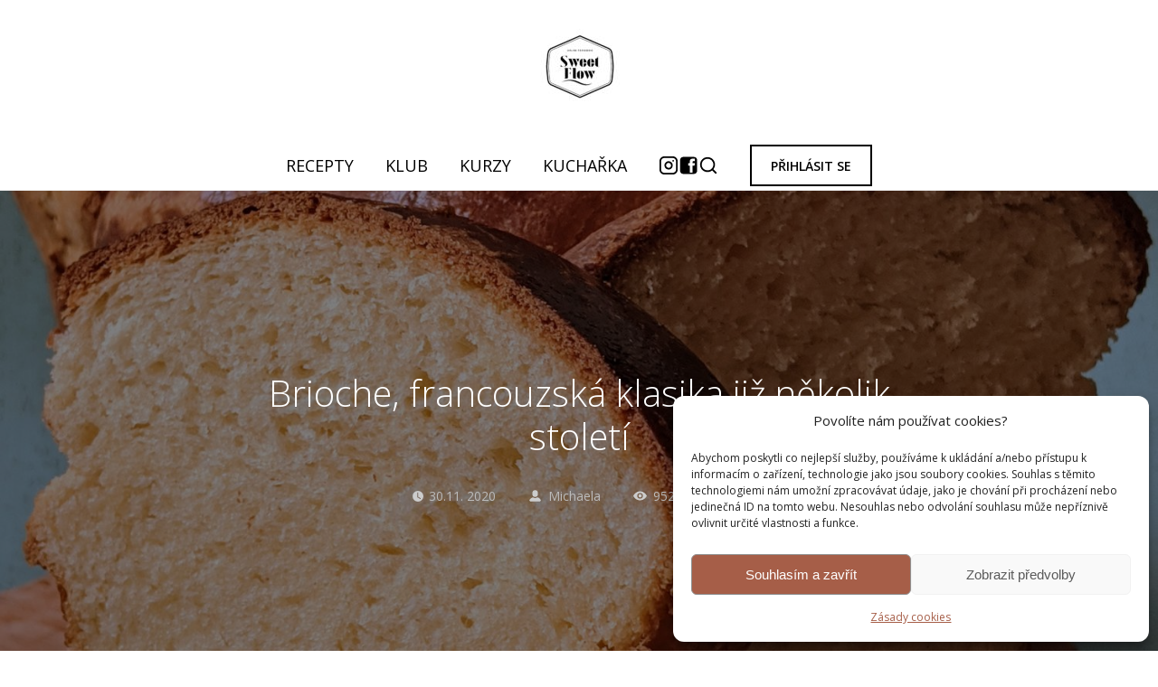

--- FILE ---
content_type: text/html; charset=UTF-8
request_url: https://sweetflow.cz/brioche-francouzska-klasika-jiz-nekolik-stoleti/
body_size: 26659
content:
<!DOCTYPE html>
<html lang="cs">
	<head>
		<meta charset="UTF-8"/>
		<meta http-equiv="X-UA-Compatible" content="IE=edge"/>
		<meta name="viewport" content="width=device-width, initial-scale=1">
		<title>Brioche, francouzská klasika již několik století</title>

		<meta name='robots' content='max-image-preview:large' />
<link rel="alternate" type="application/rss+xml" title="Sweetflow.cz &raquo; RSS komentářů pro Brioche, francouzská klasika již několik století" href="https://sweetflow.cz/brioche-francouzska-klasika-jiz-nekolik-stoleti/feed/" />
<style id='wp-emoji-styles-inline-css' type='text/css'>

	img.wp-smiley, img.emoji {
		display: inline !important;
		border: none !important;
		box-shadow: none !important;
		height: 1em !important;
		width: 1em !important;
		margin: 0 0.07em !important;
		vertical-align: -0.1em !important;
		background: none !important;
		padding: 0 !important;
	}
/*# sourceURL=wp-emoji-styles-inline-css */
</style>
<style id='wp-block-library-inline-css' type='text/css'>
:root{--wp-block-synced-color:#7a00df;--wp-block-synced-color--rgb:122,0,223;--wp-bound-block-color:var(--wp-block-synced-color);--wp-editor-canvas-background:#ddd;--wp-admin-theme-color:#007cba;--wp-admin-theme-color--rgb:0,124,186;--wp-admin-theme-color-darker-10:#006ba1;--wp-admin-theme-color-darker-10--rgb:0,107,160.5;--wp-admin-theme-color-darker-20:#005a87;--wp-admin-theme-color-darker-20--rgb:0,90,135;--wp-admin-border-width-focus:2px}@media (min-resolution:192dpi){:root{--wp-admin-border-width-focus:1.5px}}.wp-element-button{cursor:pointer}:root .has-very-light-gray-background-color{background-color:#eee}:root .has-very-dark-gray-background-color{background-color:#313131}:root .has-very-light-gray-color{color:#eee}:root .has-very-dark-gray-color{color:#313131}:root .has-vivid-green-cyan-to-vivid-cyan-blue-gradient-background{background:linear-gradient(135deg,#00d084,#0693e3)}:root .has-purple-crush-gradient-background{background:linear-gradient(135deg,#34e2e4,#4721fb 50%,#ab1dfe)}:root .has-hazy-dawn-gradient-background{background:linear-gradient(135deg,#faaca8,#dad0ec)}:root .has-subdued-olive-gradient-background{background:linear-gradient(135deg,#fafae1,#67a671)}:root .has-atomic-cream-gradient-background{background:linear-gradient(135deg,#fdd79a,#004a59)}:root .has-nightshade-gradient-background{background:linear-gradient(135deg,#330968,#31cdcf)}:root .has-midnight-gradient-background{background:linear-gradient(135deg,#020381,#2874fc)}:root{--wp--preset--font-size--normal:16px;--wp--preset--font-size--huge:42px}.has-regular-font-size{font-size:1em}.has-larger-font-size{font-size:2.625em}.has-normal-font-size{font-size:var(--wp--preset--font-size--normal)}.has-huge-font-size{font-size:var(--wp--preset--font-size--huge)}.has-text-align-center{text-align:center}.has-text-align-left{text-align:left}.has-text-align-right{text-align:right}.has-fit-text{white-space:nowrap!important}#end-resizable-editor-section{display:none}.aligncenter{clear:both}.items-justified-left{justify-content:flex-start}.items-justified-center{justify-content:center}.items-justified-right{justify-content:flex-end}.items-justified-space-between{justify-content:space-between}.screen-reader-text{border:0;clip-path:inset(50%);height:1px;margin:-1px;overflow:hidden;padding:0;position:absolute;width:1px;word-wrap:normal!important}.screen-reader-text:focus{background-color:#ddd;clip-path:none;color:#444;display:block;font-size:1em;height:auto;left:5px;line-height:normal;padding:15px 23px 14px;text-decoration:none;top:5px;width:auto;z-index:100000}html :where(.has-border-color){border-style:solid}html :where([style*=border-top-color]){border-top-style:solid}html :where([style*=border-right-color]){border-right-style:solid}html :where([style*=border-bottom-color]){border-bottom-style:solid}html :where([style*=border-left-color]){border-left-style:solid}html :where([style*=border-width]){border-style:solid}html :where([style*=border-top-width]){border-top-style:solid}html :where([style*=border-right-width]){border-right-style:solid}html :where([style*=border-bottom-width]){border-bottom-style:solid}html :where([style*=border-left-width]){border-left-style:solid}html :where(img[class*=wp-image-]){height:auto;max-width:100%}:where(figure){margin:0 0 1em}html :where(.is-position-sticky){--wp-admin--admin-bar--position-offset:var(--wp-admin--admin-bar--height,0px)}@media screen and (max-width:600px){html :where(.is-position-sticky){--wp-admin--admin-bar--position-offset:0px}}

/*# sourceURL=wp-block-library-inline-css */
</style><style id='wp-block-file-inline-css' type='text/css'>
.wp-block-file{box-sizing:border-box}.wp-block-file:not(.wp-element-button){font-size:.8em}.wp-block-file.aligncenter{text-align:center}.wp-block-file.alignright{text-align:right}.wp-block-file *+.wp-block-file__button{margin-left:.75em}:where(.wp-block-file){margin-bottom:1.5em}.wp-block-file__embed{margin-bottom:1em}:where(.wp-block-file__button){border-radius:2em;display:inline-block;padding:.5em 1em}:where(.wp-block-file__button):where(a):active,:where(.wp-block-file__button):where(a):focus,:where(.wp-block-file__button):where(a):hover,:where(.wp-block-file__button):where(a):visited{box-shadow:none;color:#fff;opacity:.85;text-decoration:none}
/*# sourceURL=https://sweetflow.cz/wp-includes/blocks/file/style.min.css */
</style>
<style id='wp-block-heading-inline-css' type='text/css'>
h1:where(.wp-block-heading).has-background,h2:where(.wp-block-heading).has-background,h3:where(.wp-block-heading).has-background,h4:where(.wp-block-heading).has-background,h5:where(.wp-block-heading).has-background,h6:where(.wp-block-heading).has-background{padding:1.25em 2.375em}h1.has-text-align-left[style*=writing-mode]:where([style*=vertical-lr]),h1.has-text-align-right[style*=writing-mode]:where([style*=vertical-rl]),h2.has-text-align-left[style*=writing-mode]:where([style*=vertical-lr]),h2.has-text-align-right[style*=writing-mode]:where([style*=vertical-rl]),h3.has-text-align-left[style*=writing-mode]:where([style*=vertical-lr]),h3.has-text-align-right[style*=writing-mode]:where([style*=vertical-rl]),h4.has-text-align-left[style*=writing-mode]:where([style*=vertical-lr]),h4.has-text-align-right[style*=writing-mode]:where([style*=vertical-rl]),h5.has-text-align-left[style*=writing-mode]:where([style*=vertical-lr]),h5.has-text-align-right[style*=writing-mode]:where([style*=vertical-rl]),h6.has-text-align-left[style*=writing-mode]:where([style*=vertical-lr]),h6.has-text-align-right[style*=writing-mode]:where([style*=vertical-rl]){rotate:180deg}
/*# sourceURL=https://sweetflow.cz/wp-includes/blocks/heading/style.min.css */
</style>
<style id='wp-block-image-inline-css' type='text/css'>
.wp-block-image>a,.wp-block-image>figure>a{display:inline-block}.wp-block-image img{box-sizing:border-box;height:auto;max-width:100%;vertical-align:bottom}@media not (prefers-reduced-motion){.wp-block-image img.hide{visibility:hidden}.wp-block-image img.show{animation:show-content-image .4s}}.wp-block-image[style*=border-radius] img,.wp-block-image[style*=border-radius]>a{border-radius:inherit}.wp-block-image.has-custom-border img{box-sizing:border-box}.wp-block-image.aligncenter{text-align:center}.wp-block-image.alignfull>a,.wp-block-image.alignwide>a{width:100%}.wp-block-image.alignfull img,.wp-block-image.alignwide img{height:auto;width:100%}.wp-block-image .aligncenter,.wp-block-image .alignleft,.wp-block-image .alignright,.wp-block-image.aligncenter,.wp-block-image.alignleft,.wp-block-image.alignright{display:table}.wp-block-image .aligncenter>figcaption,.wp-block-image .alignleft>figcaption,.wp-block-image .alignright>figcaption,.wp-block-image.aligncenter>figcaption,.wp-block-image.alignleft>figcaption,.wp-block-image.alignright>figcaption{caption-side:bottom;display:table-caption}.wp-block-image .alignleft{float:left;margin:.5em 1em .5em 0}.wp-block-image .alignright{float:right;margin:.5em 0 .5em 1em}.wp-block-image .aligncenter{margin-left:auto;margin-right:auto}.wp-block-image :where(figcaption){margin-bottom:1em;margin-top:.5em}.wp-block-image.is-style-circle-mask img{border-radius:9999px}@supports ((-webkit-mask-image:none) or (mask-image:none)) or (-webkit-mask-image:none){.wp-block-image.is-style-circle-mask img{border-radius:0;-webkit-mask-image:url('data:image/svg+xml;utf8,<svg viewBox="0 0 100 100" xmlns="http://www.w3.org/2000/svg"><circle cx="50" cy="50" r="50"/></svg>');mask-image:url('data:image/svg+xml;utf8,<svg viewBox="0 0 100 100" xmlns="http://www.w3.org/2000/svg"><circle cx="50" cy="50" r="50"/></svg>');mask-mode:alpha;-webkit-mask-position:center;mask-position:center;-webkit-mask-repeat:no-repeat;mask-repeat:no-repeat;-webkit-mask-size:contain;mask-size:contain}}:root :where(.wp-block-image.is-style-rounded img,.wp-block-image .is-style-rounded img){border-radius:9999px}.wp-block-image figure{margin:0}.wp-lightbox-container{display:flex;flex-direction:column;position:relative}.wp-lightbox-container img{cursor:zoom-in}.wp-lightbox-container img:hover+button{opacity:1}.wp-lightbox-container button{align-items:center;backdrop-filter:blur(16px) saturate(180%);background-color:#5a5a5a40;border:none;border-radius:4px;cursor:zoom-in;display:flex;height:20px;justify-content:center;opacity:0;padding:0;position:absolute;right:16px;text-align:center;top:16px;width:20px;z-index:100}@media not (prefers-reduced-motion){.wp-lightbox-container button{transition:opacity .2s ease}}.wp-lightbox-container button:focus-visible{outline:3px auto #5a5a5a40;outline:3px auto -webkit-focus-ring-color;outline-offset:3px}.wp-lightbox-container button:hover{cursor:pointer;opacity:1}.wp-lightbox-container button:focus{opacity:1}.wp-lightbox-container button:focus,.wp-lightbox-container button:hover,.wp-lightbox-container button:not(:hover):not(:active):not(.has-background){background-color:#5a5a5a40;border:none}.wp-lightbox-overlay{box-sizing:border-box;cursor:zoom-out;height:100vh;left:0;overflow:hidden;position:fixed;top:0;visibility:hidden;width:100%;z-index:100000}.wp-lightbox-overlay .close-button{align-items:center;cursor:pointer;display:flex;justify-content:center;min-height:40px;min-width:40px;padding:0;position:absolute;right:calc(env(safe-area-inset-right) + 16px);top:calc(env(safe-area-inset-top) + 16px);z-index:5000000}.wp-lightbox-overlay .close-button:focus,.wp-lightbox-overlay .close-button:hover,.wp-lightbox-overlay .close-button:not(:hover):not(:active):not(.has-background){background:none;border:none}.wp-lightbox-overlay .lightbox-image-container{height:var(--wp--lightbox-container-height);left:50%;overflow:hidden;position:absolute;top:50%;transform:translate(-50%,-50%);transform-origin:top left;width:var(--wp--lightbox-container-width);z-index:9999999999}.wp-lightbox-overlay .wp-block-image{align-items:center;box-sizing:border-box;display:flex;height:100%;justify-content:center;margin:0;position:relative;transform-origin:0 0;width:100%;z-index:3000000}.wp-lightbox-overlay .wp-block-image img{height:var(--wp--lightbox-image-height);min-height:var(--wp--lightbox-image-height);min-width:var(--wp--lightbox-image-width);width:var(--wp--lightbox-image-width)}.wp-lightbox-overlay .wp-block-image figcaption{display:none}.wp-lightbox-overlay button{background:none;border:none}.wp-lightbox-overlay .scrim{background-color:#fff;height:100%;opacity:.9;position:absolute;width:100%;z-index:2000000}.wp-lightbox-overlay.active{visibility:visible}@media not (prefers-reduced-motion){.wp-lightbox-overlay.active{animation:turn-on-visibility .25s both}.wp-lightbox-overlay.active img{animation:turn-on-visibility .35s both}.wp-lightbox-overlay.show-closing-animation:not(.active){animation:turn-off-visibility .35s both}.wp-lightbox-overlay.show-closing-animation:not(.active) img{animation:turn-off-visibility .25s both}.wp-lightbox-overlay.zoom.active{animation:none;opacity:1;visibility:visible}.wp-lightbox-overlay.zoom.active .lightbox-image-container{animation:lightbox-zoom-in .4s}.wp-lightbox-overlay.zoom.active .lightbox-image-container img{animation:none}.wp-lightbox-overlay.zoom.active .scrim{animation:turn-on-visibility .4s forwards}.wp-lightbox-overlay.zoom.show-closing-animation:not(.active){animation:none}.wp-lightbox-overlay.zoom.show-closing-animation:not(.active) .lightbox-image-container{animation:lightbox-zoom-out .4s}.wp-lightbox-overlay.zoom.show-closing-animation:not(.active) .lightbox-image-container img{animation:none}.wp-lightbox-overlay.zoom.show-closing-animation:not(.active) .scrim{animation:turn-off-visibility .4s forwards}}@keyframes show-content-image{0%{visibility:hidden}99%{visibility:hidden}to{visibility:visible}}@keyframes turn-on-visibility{0%{opacity:0}to{opacity:1}}@keyframes turn-off-visibility{0%{opacity:1;visibility:visible}99%{opacity:0;visibility:visible}to{opacity:0;visibility:hidden}}@keyframes lightbox-zoom-in{0%{transform:translate(calc((-100vw + var(--wp--lightbox-scrollbar-width))/2 + var(--wp--lightbox-initial-left-position)),calc(-50vh + var(--wp--lightbox-initial-top-position))) scale(var(--wp--lightbox-scale))}to{transform:translate(-50%,-50%) scale(1)}}@keyframes lightbox-zoom-out{0%{transform:translate(-50%,-50%) scale(1);visibility:visible}99%{visibility:visible}to{transform:translate(calc((-100vw + var(--wp--lightbox-scrollbar-width))/2 + var(--wp--lightbox-initial-left-position)),calc(-50vh + var(--wp--lightbox-initial-top-position))) scale(var(--wp--lightbox-scale));visibility:hidden}}
/*# sourceURL=https://sweetflow.cz/wp-includes/blocks/image/style.min.css */
</style>
<style id='wp-block-paragraph-inline-css' type='text/css'>
.is-small-text{font-size:.875em}.is-regular-text{font-size:1em}.is-large-text{font-size:2.25em}.is-larger-text{font-size:3em}.has-drop-cap:not(:focus):first-letter{float:left;font-size:8.4em;font-style:normal;font-weight:100;line-height:.68;margin:.05em .1em 0 0;text-transform:uppercase}body.rtl .has-drop-cap:not(:focus):first-letter{float:none;margin-left:.1em}p.has-drop-cap.has-background{overflow:hidden}:root :where(p.has-background){padding:1.25em 2.375em}:where(p.has-text-color:not(.has-link-color)) a{color:inherit}p.has-text-align-left[style*="writing-mode:vertical-lr"],p.has-text-align-right[style*="writing-mode:vertical-rl"]{rotate:180deg}
/*# sourceURL=https://sweetflow.cz/wp-includes/blocks/paragraph/style.min.css */
</style>
<style id='global-styles-inline-css' type='text/css'>
:root{--wp--preset--aspect-ratio--square: 1;--wp--preset--aspect-ratio--4-3: 4/3;--wp--preset--aspect-ratio--3-4: 3/4;--wp--preset--aspect-ratio--3-2: 3/2;--wp--preset--aspect-ratio--2-3: 2/3;--wp--preset--aspect-ratio--16-9: 16/9;--wp--preset--aspect-ratio--9-16: 9/16;--wp--preset--color--black: #000000;--wp--preset--color--cyan-bluish-gray: #abb8c3;--wp--preset--color--white: #ffffff;--wp--preset--color--pale-pink: #f78da7;--wp--preset--color--vivid-red: #cf2e2e;--wp--preset--color--luminous-vivid-orange: #ff6900;--wp--preset--color--luminous-vivid-amber: #fcb900;--wp--preset--color--light-green-cyan: #7bdcb5;--wp--preset--color--vivid-green-cyan: #00d084;--wp--preset--color--pale-cyan-blue: #8ed1fc;--wp--preset--color--vivid-cyan-blue: #0693e3;--wp--preset--color--vivid-purple: #9b51e0;--wp--preset--gradient--vivid-cyan-blue-to-vivid-purple: linear-gradient(135deg,rgb(6,147,227) 0%,rgb(155,81,224) 100%);--wp--preset--gradient--light-green-cyan-to-vivid-green-cyan: linear-gradient(135deg,rgb(122,220,180) 0%,rgb(0,208,130) 100%);--wp--preset--gradient--luminous-vivid-amber-to-luminous-vivid-orange: linear-gradient(135deg,rgb(252,185,0) 0%,rgb(255,105,0) 100%);--wp--preset--gradient--luminous-vivid-orange-to-vivid-red: linear-gradient(135deg,rgb(255,105,0) 0%,rgb(207,46,46) 100%);--wp--preset--gradient--very-light-gray-to-cyan-bluish-gray: linear-gradient(135deg,rgb(238,238,238) 0%,rgb(169,184,195) 100%);--wp--preset--gradient--cool-to-warm-spectrum: linear-gradient(135deg,rgb(74,234,220) 0%,rgb(151,120,209) 20%,rgb(207,42,186) 40%,rgb(238,44,130) 60%,rgb(251,105,98) 80%,rgb(254,248,76) 100%);--wp--preset--gradient--blush-light-purple: linear-gradient(135deg,rgb(255,206,236) 0%,rgb(152,150,240) 100%);--wp--preset--gradient--blush-bordeaux: linear-gradient(135deg,rgb(254,205,165) 0%,rgb(254,45,45) 50%,rgb(107,0,62) 100%);--wp--preset--gradient--luminous-dusk: linear-gradient(135deg,rgb(255,203,112) 0%,rgb(199,81,192) 50%,rgb(65,88,208) 100%);--wp--preset--gradient--pale-ocean: linear-gradient(135deg,rgb(255,245,203) 0%,rgb(182,227,212) 50%,rgb(51,167,181) 100%);--wp--preset--gradient--electric-grass: linear-gradient(135deg,rgb(202,248,128) 0%,rgb(113,206,126) 100%);--wp--preset--gradient--midnight: linear-gradient(135deg,rgb(2,3,129) 0%,rgb(40,116,252) 100%);--wp--preset--font-size--small: 13px;--wp--preset--font-size--medium: 20px;--wp--preset--font-size--large: 36px;--wp--preset--font-size--x-large: 42px;--wp--preset--spacing--20: 0.44rem;--wp--preset--spacing--30: 0.67rem;--wp--preset--spacing--40: 1rem;--wp--preset--spacing--50: 1.5rem;--wp--preset--spacing--60: 2.25rem;--wp--preset--spacing--70: 3.38rem;--wp--preset--spacing--80: 5.06rem;--wp--preset--shadow--natural: 6px 6px 9px rgba(0, 0, 0, 0.2);--wp--preset--shadow--deep: 12px 12px 50px rgba(0, 0, 0, 0.4);--wp--preset--shadow--sharp: 6px 6px 0px rgba(0, 0, 0, 0.2);--wp--preset--shadow--outlined: 6px 6px 0px -3px rgb(255, 255, 255), 6px 6px rgb(0, 0, 0);--wp--preset--shadow--crisp: 6px 6px 0px rgb(0, 0, 0);}:where(.is-layout-flex){gap: 0.5em;}:where(.is-layout-grid){gap: 0.5em;}body .is-layout-flex{display: flex;}.is-layout-flex{flex-wrap: wrap;align-items: center;}.is-layout-flex > :is(*, div){margin: 0;}body .is-layout-grid{display: grid;}.is-layout-grid > :is(*, div){margin: 0;}:where(.wp-block-columns.is-layout-flex){gap: 2em;}:where(.wp-block-columns.is-layout-grid){gap: 2em;}:where(.wp-block-post-template.is-layout-flex){gap: 1.25em;}:where(.wp-block-post-template.is-layout-grid){gap: 1.25em;}.has-black-color{color: var(--wp--preset--color--black) !important;}.has-cyan-bluish-gray-color{color: var(--wp--preset--color--cyan-bluish-gray) !important;}.has-white-color{color: var(--wp--preset--color--white) !important;}.has-pale-pink-color{color: var(--wp--preset--color--pale-pink) !important;}.has-vivid-red-color{color: var(--wp--preset--color--vivid-red) !important;}.has-luminous-vivid-orange-color{color: var(--wp--preset--color--luminous-vivid-orange) !important;}.has-luminous-vivid-amber-color{color: var(--wp--preset--color--luminous-vivid-amber) !important;}.has-light-green-cyan-color{color: var(--wp--preset--color--light-green-cyan) !important;}.has-vivid-green-cyan-color{color: var(--wp--preset--color--vivid-green-cyan) !important;}.has-pale-cyan-blue-color{color: var(--wp--preset--color--pale-cyan-blue) !important;}.has-vivid-cyan-blue-color{color: var(--wp--preset--color--vivid-cyan-blue) !important;}.has-vivid-purple-color{color: var(--wp--preset--color--vivid-purple) !important;}.has-black-background-color{background-color: var(--wp--preset--color--black) !important;}.has-cyan-bluish-gray-background-color{background-color: var(--wp--preset--color--cyan-bluish-gray) !important;}.has-white-background-color{background-color: var(--wp--preset--color--white) !important;}.has-pale-pink-background-color{background-color: var(--wp--preset--color--pale-pink) !important;}.has-vivid-red-background-color{background-color: var(--wp--preset--color--vivid-red) !important;}.has-luminous-vivid-orange-background-color{background-color: var(--wp--preset--color--luminous-vivid-orange) !important;}.has-luminous-vivid-amber-background-color{background-color: var(--wp--preset--color--luminous-vivid-amber) !important;}.has-light-green-cyan-background-color{background-color: var(--wp--preset--color--light-green-cyan) !important;}.has-vivid-green-cyan-background-color{background-color: var(--wp--preset--color--vivid-green-cyan) !important;}.has-pale-cyan-blue-background-color{background-color: var(--wp--preset--color--pale-cyan-blue) !important;}.has-vivid-cyan-blue-background-color{background-color: var(--wp--preset--color--vivid-cyan-blue) !important;}.has-vivid-purple-background-color{background-color: var(--wp--preset--color--vivid-purple) !important;}.has-black-border-color{border-color: var(--wp--preset--color--black) !important;}.has-cyan-bluish-gray-border-color{border-color: var(--wp--preset--color--cyan-bluish-gray) !important;}.has-white-border-color{border-color: var(--wp--preset--color--white) !important;}.has-pale-pink-border-color{border-color: var(--wp--preset--color--pale-pink) !important;}.has-vivid-red-border-color{border-color: var(--wp--preset--color--vivid-red) !important;}.has-luminous-vivid-orange-border-color{border-color: var(--wp--preset--color--luminous-vivid-orange) !important;}.has-luminous-vivid-amber-border-color{border-color: var(--wp--preset--color--luminous-vivid-amber) !important;}.has-light-green-cyan-border-color{border-color: var(--wp--preset--color--light-green-cyan) !important;}.has-vivid-green-cyan-border-color{border-color: var(--wp--preset--color--vivid-green-cyan) !important;}.has-pale-cyan-blue-border-color{border-color: var(--wp--preset--color--pale-cyan-blue) !important;}.has-vivid-cyan-blue-border-color{border-color: var(--wp--preset--color--vivid-cyan-blue) !important;}.has-vivid-purple-border-color{border-color: var(--wp--preset--color--vivid-purple) !important;}.has-vivid-cyan-blue-to-vivid-purple-gradient-background{background: var(--wp--preset--gradient--vivid-cyan-blue-to-vivid-purple) !important;}.has-light-green-cyan-to-vivid-green-cyan-gradient-background{background: var(--wp--preset--gradient--light-green-cyan-to-vivid-green-cyan) !important;}.has-luminous-vivid-amber-to-luminous-vivid-orange-gradient-background{background: var(--wp--preset--gradient--luminous-vivid-amber-to-luminous-vivid-orange) !important;}.has-luminous-vivid-orange-to-vivid-red-gradient-background{background: var(--wp--preset--gradient--luminous-vivid-orange-to-vivid-red) !important;}.has-very-light-gray-to-cyan-bluish-gray-gradient-background{background: var(--wp--preset--gradient--very-light-gray-to-cyan-bluish-gray) !important;}.has-cool-to-warm-spectrum-gradient-background{background: var(--wp--preset--gradient--cool-to-warm-spectrum) !important;}.has-blush-light-purple-gradient-background{background: var(--wp--preset--gradient--blush-light-purple) !important;}.has-blush-bordeaux-gradient-background{background: var(--wp--preset--gradient--blush-bordeaux) !important;}.has-luminous-dusk-gradient-background{background: var(--wp--preset--gradient--luminous-dusk) !important;}.has-pale-ocean-gradient-background{background: var(--wp--preset--gradient--pale-ocean) !important;}.has-electric-grass-gradient-background{background: var(--wp--preset--gradient--electric-grass) !important;}.has-midnight-gradient-background{background: var(--wp--preset--gradient--midnight) !important;}.has-small-font-size{font-size: var(--wp--preset--font-size--small) !important;}.has-medium-font-size{font-size: var(--wp--preset--font-size--medium) !important;}.has-large-font-size{font-size: var(--wp--preset--font-size--large) !important;}.has-x-large-font-size{font-size: var(--wp--preset--font-size--x-large) !important;}
/*# sourceURL=global-styles-inline-css */
</style>

<style id='classic-theme-styles-inline-css' type='text/css'>
/*! This file is auto-generated */
.wp-block-button__link{color:#fff;background-color:#32373c;border-radius:9999px;box-shadow:none;text-decoration:none;padding:calc(.667em + 2px) calc(1.333em + 2px);font-size:1.125em}.wp-block-file__button{background:#32373c;color:#fff;text-decoration:none}
/*# sourceURL=/wp-includes/css/classic-themes.min.css */
</style>
<link rel='stylesheet' id='cmplz-general-css' href='https://sweetflow.cz/wp-content/plugins/complianz-gdpr/assets/css/cookieblocker.min.css?ver=1766037917' type='text/css' media='all' />
<link rel='stylesheet' id='funnels_content_css-css' href='https://sweetflow.cz/wp-content/themes/mioweb3/modules/funnels/css/content.css?ver=1768815406' type='text/css' media='all' />
<link rel='stylesheet' id='blog_content_css-css' href='https://sweetflow.cz/wp-content/themes/mioweb3/modules/blog/templates/blog2/style.css?ver=1768815406' type='text/css' media='all' />
<link rel='stylesheet' id='ve-content-style-css' href='https://sweetflow.cz/wp-content/themes/mioweb3/style.css?ver=1768815406' type='text/css' media='all' />
<script type="text/javascript" src="https://sweetflow.cz/wp-includes/js/jquery/jquery.min.js?ver=3.7.1" id="jquery-core-js"></script>
<script type="text/javascript" src="https://sweetflow.cz/wp-includes/js/jquery/jquery-migrate.min.js?ver=3.4.1" id="jquery-migrate-js"></script>
<link rel='shortlink' href='https://sweetflow.cz/?p=9589' />
			<style>.cmplz-hidden {
					display: none !important;
				}</style><link rel="icon" type="image/png" href="https://sweetflow.cz/wp-content/uploads/2021/04/SweetFlow_bez-since_black.png"><link rel="apple-touch-icon" href="https://sweetflow.cz/wp-content/uploads/2021/04/SweetFlow_bez-since_black.png"><meta name="description" content="Toto sladké pečivo pochází z Francie. Peče se ze sladkého kynutého těsta, které obsahuje množství másla a vajec. Díky tomu je brioška uvnitř jemná a lahodná." /><meta name="keywords" content="brioška, francouzské pečivo, brioche, francouzský toust" /><meta property="og:title" content="Brioche, francouzská klasika již několik století"/><meta property="og:image" content="https://sweetflow.cz/wp-content/uploads/2020/10/Brioche-2.jpg"/><meta property="og:url" content="https://sweetflow.cz/brioche-francouzska-klasika-jiz-nekolik-stoleti/"/><meta property="og:site_name" content="Sweetflow.cz"/><meta property="og:locale" content="cs_CZ"/><meta name="google-site-verification" content="zZOpI1xrVY0lNjayYwuVk2a5nr_ZhUdjUK6tltt7y10"/><script type="text/javascript">
		var ajaxurl = "/wp-admin/admin-ajax.php";
		var locale = "cs_CZ";
		var template_directory_uri = "https://sweetflow.cz/wp-content/themes/mioweb3";
		</script><link id="mw_gf_Open_Sans" href="https://fonts.googleapis.com/css?family=Open+Sans:600,400,300,700&subset=latin,latin-ext&display=swap" rel="stylesheet" type="text/css"><style></style><style>.single_blog_title_container{background-image:url(https://sweetflow.cz/wp-content/uploads/2020/10/Brioche-2.jpg);}.mw_head_secondary_button.ve_content_button_size_custom{font-size:18px;}#header{background: rgba(255, 255, 255, 1);border-bottom: 1px solid #eeeeee;}#site_title{font-size: 38px;font-family: 'Arial Black';color: #f5d625;font-weight: normal;}#site_title img{max-width:150px;}.mw_header .menu > li > a{font-size: 18px;font-family: 'Open Sans';font-weight: 400;line-height: 2;text-transform: uppercase}.header_nav_container nav .menu > li > a, .mw_header_icons a, .mw_close_header_search{color:#000000;}.menu_style_h3 .menu > li:after, .menu_style_h4 .menu > li:after{color:#000000;}#mobile_nav{color:#000000;}#mobile_nav svg{fill:#000000;}.mw_to_cart svg{fill:#000000;}.header_nav_container .sub-menu{background-color:#ffffff;}.menu_style_h6 .menu,.menu_style_h6 .mw_header_right_menu,.menu_style_h7 .header_nav_fullwidth_container,.menu_style_h6 #mobile_nav,.menu_style_h7 #mobile_nav{background-color:#121212;}.mw_to_cart:hover svg{fill:#c79242;}.menu_style_h1 .menu > li.current-menu-item a, .menu_style_h1 .menu > li.current-page-ancestor > a, .menu_style_h3 .menu > li.current-menu-item a, .menu_style_h3 .menu > li.current-page-ancestor > a, .menu_style_h4 .menu > li.current-menu-item a, .menu_style_h4 .menu > li.current-page-ancestor > a, .menu_style_h8 .menu > li.current-menu-item a, .menu_style_h9 .menu > li.current-menu-item a, .mw_header_icons a:hover, .mw_header_search_container .mw_close_header_search:hover, .menu_style_h1 .menu > li:hover > a, .menu_style_h3 .menu > li:hover > a, .menu_style_h4 .menu > li:hover > a, .menu_style_h8 .menu > li:hover > a, .menu_style_h9 .menu > li:hover > a{color:#c79242;}.menu_style_h2 li span{background-color:#c79242;}#mobile_nav:hover{color:#c79242;}#mobile_nav:hover svg{fill:#c79242;}.menu_style_h5 .menu > li:hover > a, .menu_style_h5 .menu > li.current-menu-item > a, .menu_style_h5 .menu > li.current-page-ancestor > a, .menu_style_h5 .menu > li.current_page_parent > a, .menu_style_h5 .menu > li:hover > a:before{background-color:#c79242;}.menu_style_h5 .sub-menu{background-color:#c79242;}.menu_style_h6 .menu > li:hover > a, .menu_style_h6 .menu > li.current-menu-item > a, .menu_style_h6 .menu > li.current-page-ancestor > a, .menu_style_h6 .menu > li.current_page_parent > a, .menu_style_h7 .menu > li:hover > a, .menu_style_h7 .menu > li.current-menu-item > a, .menu_style_h7 .menu > li.current-page-ancestor > a, .menu_style_h7 .menu > li.current_page_parent > a{background-color:#c79242;}.menu_style_h6 .sub-menu, .menu_style_h7 .sub-menu{background-color:#c79242;}.mw_header_icons{font-size:22px;}#header_in{padding-top:0px;padding-bottom:0px;}body:not(.page_with_transparent_header) .row_height_full{min-height:calc(100vh - 208.4px);}.page_with_transparent_header .visual_content_main:not(.mw_transparent_header_padding) > .row:first-child .row_fix_width, .page_with_transparent_header .visual_content_main:not(.mw_transparent_header_padding) .mw_page_builder_content > .row:nth-child(2) .row_fix_width{padding-top:188.4px;}.page_with_transparent_header .visual_content_main:not(.mw_transparent_header_padding) > .row:first-child .miocarousel .row_fix_width, .page_with_transparent_header .visual_content_main:not(.mw_transparent_header_padding) .mw_page_builder_content > .row:nth-child(2) .miocarousel .row_fix_width{padding-top:218.4px;}.page_with_transparent_header #wrapper > .empty_content, .page_with_transparent_header .mw_transparent_header_padding{padding-top:208.4px;}#header_in.fix_width, div.ve-header-type2 .header_nav_container{max-width:970px;}#header .mw_search_form{background:#eeeeee;}#cms_footer_40row_0.row_text_custom{}#cms_footer_40row_0{background: rgba(255, 255, 255, 1);}#cms_footer_40row_0.row_padding_custom{padding-top:88px;padding-bottom:13px;}#cms_footer_40element_0_0_0 > .element_content{--element-bottom-padding:22px;}#cms_footer_40element_0_0_0 .ve_title{font-size: 22px;color: #000000;line-height: 1.2;}#cms_footer_40element_0_0_1 > .element_content{}#cms_footer_40element_0_0_1 .ve_content_first_button.ve_content_button_size_custom{font-size:18px;}#cms_footer_40element_0_0_2 > .element_content{--element-bottom-padding:22px;}#cms_footer_40element_0_0_2 .ve_title{font-size: 22px;color: #000000;line-height: 1.2;}#cms_footer_40element_0_0_3 > .element_content{--element-max-width:700px;--element-bottom-padding:20px;padding-top:0px;}#cms_footer_40element_0_0_3 .in_element_content{font-size: 16px;color: #ababab;}#cms_footer_40element_0_0_3 .element_text_style_2{background:rgba(232, 232, 232, 1);}#cms_footer_40element_0_1_0 > .element_content{--element-bottom-padding:22px;}#cms_footer_40element_0_1_0 .ve_title{font-size: 22px;color: #000000;line-height: 1.2;}#cms_footer_40element_0_1_1 > .element_content{--element-max-width:700px;--element-bottom-padding:20px;padding-top:0px;}#cms_footer_40element_0_1_1 .in_element_content{font-size: 16px;color: #ababab;}#cms_footer_40element_0_1_1 .element_text_style_2{background:rgba(232, 232, 232, 1);}#cms_footer_40element_0_1_2 > .element_content{}#cms_footer_40element_0_1_2 .ve_content_first_button.ve_content_button_size_custom{font-size:18px;}#cms_footer_40element_0_2_0 > .element_content{--element-bottom-padding:22px;}#cms_footer_40element_0_2_0 .ve_title{font-size: 22px;color: #000000;line-height: 1.2;}#cms_footer_40element_0_2_1 > .element_content{--element-max-width:700px;--element-bottom-padding:20px;padding-top:0px;}#cms_footer_40element_0_2_1 .in_element_content{font-size: 17px;color: #ababab;}#cms_footer_40element_0_2_1 .element_text_style_2{background:rgba(232, 232, 232, 1);}#cms_footer_40element_0_3_0 > .element_content{--element-bottom-padding:22px;}#cms_footer_40element_0_3_0 .ve_title{font-size: 22px;color: #000000;line-height: 1.2;}#cms_footer_40element_0_3_1 > .element_content{--element-max-width:700px;--element-bottom-padding:20px;padding-top:0px;}#cms_footer_40element_0_3_1 .in_element_content{font-size: 16px;color: #ababab;}#cms_footer_40element_0_3_1 .element_text_style_2{background:rgba(232, 232, 232, 1);}#cms_footer_40element_0_3_2 > .element_content{}#cms_footer_40element_0_3_2 .ve_content_first_button.ve_content_button_size_custom{font-size:18px;}#cms_footer_40element_0_4_0 > .element_content{--element-bottom-padding:22px;}#cms_footer_40element_0_4_0 .ve_title{font-size: 22px;color: #000000;line-height: 1.2;}#cms_footer_40element_0_4_1 > .element_content{--element-max-width:700px;--element-bottom-padding:20px;padding-top:0px;}#cms_footer_40element_0_4_1 .in_element_content{font-size: 16px;color: #ababab;}#cms_footer_40element_0_4_1 .element_text_style_2{background:rgba(232, 232, 232, 1);}#cms_footer_40element_0_4_2 > .element_content{}#cms_footer_40element_0_4_2 .ve_content_first_button.ve_content_button_size_custom{font-size:18px;}#cms_footer_40row_1.row_text_custom{}#cms_footer_40row_1{background: rgba(255, 255, 255, 1);}#cms_footer_40row_1.row_padding_custom{padding-top:50px;padding-bottom:50px;}#cms_footer_40element_1_0_0 > .element_content{}#cms_footer_40element_1_0_0 .mw_social_icon_bg{margin-right:14px;width:23px;height:23px;font-size:23px;border-color:#000000;}#cms_footer_40element_1_0_0 .mw_social_icon_bg svg{width:23px;height:23px;fill:#000000;}#cms_footer_40element_1_0_0 .mw_social_icon_bg:hover svg{fill:#eb1e47;}#cms_footer_40element_1_0_0 .mw_social_icon_bg:hover{border-color:#eb1e47;}#cms_footer_40element_1_0_1 > .element_content{--default-max-width:150px;}#cms_footer_40element_1_0_1 .element_image_overlay_icon_container{background-color:rgba(0,0,0,0.3);}#cms_footer_40element_1_0_1 .element_image_container img{object-position:50% 50%;}#cms_footer_40element_1_0_1 .mw_image_ratio{padding-bottom:11.333333333333%;}#footer .footer_end{background: rgba(255, 255, 255, 1);font-size: 16px;color: #7a7a7a;}#footer-in, footer .row_fix_width{max-width:970px;}.ve_content_button_style_basic{font-family: 'Open Sans';font-weight: 600;color:#111111;background: rgba(255, 255, 255, 1);-moz-border-radius: 0px;-webkit-border-radius: 0px;-khtml-border-radius: 0px;border-radius: 0px;border-color:#000000;border-width:1px;padding: calc(0.9em - 1px) 1.5em calc(0.9em - 1px) 1.5em;}.ve_content_button_style_basic .ve_button_subtext{}.ve_content_button_style_basic:hover{color:#ffffff;background: rgba(235, 30, 71, 1);}.ve_content_button_style_inverse{font-family: 'Open Sans';font-weight: 400;color:#ffffff;background: rgba(199, 146, 66, 1);-moz-border-radius: 0px;-webkit-border-radius: 0px;-khtml-border-radius: 0px;border-radius: 0px;padding: calc(0.9em - 0px) 1.5em calc(0.9em - 0px) 1.5em;}.ve_content_button_style_inverse .ve_button_subtext{}.ve_content_button_style_inverse:hover{color:#ffffff;background: rgba(199, 146, 66, 1);}.ve_content_button_style_1{font-family: 'Arial Black';font-weight: normal;color:#ffffff;background: rgba(255, 29, 96, 1);-moz-border-radius: 0px;-webkit-border-radius: 0px;-khtml-border-radius: 0px;border-radius: 0px;padding: calc(1em - 0px) 1.2em calc(1em - 0px) 1.2em;}.ve_content_button_style_1 .ve_button_subtext{}.ve_content_button_style_1:hover{color:#ffffff;background: #cc174d;}.ve_content_button_style_3{font-family: 'Open Sans';font-weight: 600;color:#111111;background: rgba(255, 255, 255, 1);-moz-border-radius: 0px;-webkit-border-radius: 0px;-khtml-border-radius: 0px;border-radius: 0px;padding: calc(1.1em - 0px) 1.5em calc(1.1em - 0px) 1.5em;}.ve_content_button_style_3 .ve_button_subtext{}.ve_content_button_style_3:hover{color:#ffffff;background: rgba(235, 30, 71, 1);border-color:#eb1e47;}.ve_content_button_style_4{font-family: 'Open Sans';font-weight: 600;color:#000000;background: rgba(255, 255, 255, 1);-moz-border-radius: 0px;-webkit-border-radius: 0px;-khtml-border-radius: 0px;border-radius: 0px;border-color:#000000;border-width:2px;padding: calc(1.1em - 2px) 1.5em calc(1.1em - 2px) 1.5em;}.ve_content_button_style_4 .ve_button_subtext{}.ve_content_button_style_4:hover{color:#ffffff;background: rgba(17, 17, 17, 1);border-color:#000000;}:root{--shop-color:#000000;--shop-color-hover:#000000;}a.mws_product_title:hover,.mws_top_panel .mw_vertical_menu li a:hover,.mws_top_panel .mw_vertical_menu li a.mws_category_item_current,.mws_shipping_payment_detail,a.mws_shipping_payment_detail:hover,.mws_shop_order_content h2 span.point{color:#000000;}.eshop_color_background,.add_tocart_button,.remove_fromcart_button,.mws_shop_order_content .mw_checkbox:checked,.mws_shop_order_content .mw_radio_button:checked::after,.mws_cart_navigation:after{background-color:#000000;}a.eshop_color_background:hover, .add_tocart_button:hover, .mws_dropdown:hover .mws_dropdown_button, .mws_dropdown.mws_dropdown_opened .mws_dropdown_button{background-color:#000000;}.eshop_color_svg_hover:hover svg{fill:#000000;}.mws_product_variant_selector_type_lists .mws_product_variant_item.selected, .mws_product_variant_selector_type_images .mws_product_variant_item.selected, .mws_shop_order_content h2 span.point, .mws_shop_order_content .mw_checkbox:checked, .mws_shop_order_content .mw_radio_button:checked, .mws_form_quick .mw_checkbox:checked, .mws_form_quick .mw_radio_button:checked{border-color:#000000;}.mws_single_product_container .mw_tabs{--mw-tab-active-color:#000000;}.mws_cart_step_item_a span.arrow{border-left:8px solid #000000;}.mws_shop_content .mws_product_list h3{color: #000000;}.mws_shop_content .mws_product_list .mws_price_vatincluded{color: #000000;}#blog_top_panel{background: #a55d47;}#blog_top_panel h1{font-size: 35px;color: #ffffff;}#blog_top_panel .blog_top_panel_text, #blog_top_panel .blog_top_panel_subtext, #blog_top_panel .blog_top_author_title small, #blog_top_panel .blog_top_author_desc{color: #ffffff;}#blog-sidebar .widgettitle{font-size: 25px;color: #a55d47;}.article h2 a{font-size: 27px;}.entry_content{line-height:1.7;}.article_body .excerpt{}.article .article_button_more{background-color:#209bce;}.article .article_button_more:hover{background-color:#1a7ca5;}body{background-color:#fff;font-size: 16px;font-family: 'Open Sans';color: #111111;font-weight: 400;line-height: 1.7;}.entry_content ul:not(.in_element_content) li{background-position-y:calc(0.85em - 13px);}.row_text_auto.light_color{color:#111111;}.row_text_default{color:#111111;}.row .light_color{color:#111111;}.row .text_default{color:#111111;}a{color:#a55d47;}.row_text_auto.light_color a:not(.ve_content_button){color:#a55d47;}.row_text_default a:not(.ve_content_button){color:#a55d47;}.row .ve_content_block.text_default a:not(.ve_content_button){color:#a55d47;}a:not(.ve_content_button):hover{color:#a55d47;}.row_text_auto.light_color a:not(.ve_content_button):hover{color:#a55d47;}.row_text_default a:not(.ve_content_button):hover{color:#a55d47;}.row .ve_content_block.text_default a:not(.ve_content_button):hover{color:#a55d47;}.row_text_auto.dark_color{color:#ffffff;}.row_text_invers{color:#ffffff;}.row .text_invers{color:#ffffff;}.row .dark_color:not(.text_default){color:#ffffff;}.blog_entry_content .dark_color:not(.text_default){color:#ffffff;}.row_text_auto.dark_color a:not(.ve_content_button){color:#ffffff;}.row .dark_color:not(.text_default) a:not(.ve_content_button){color:#ffffff;}.row_text_invers a:not(.ve_content_button){color:#ffffff;}.row .ve_content_block.text_invers a:not(.ve_content_button){color:#ffffff;}.row .light_color a:not(.ve_content_button){color:#a55d47;}.row .light_color a:not(.ve_content_button):hover{color:#a55d47;}.title_element_container,.mw_element_items_style_4 .mw_element_item:not(.dark_color) .title_element_container,.mw_element_items_style_7 .mw_element_item:not(.dark_color) .title_element_container,.in_features_element_4 .mw_feature:not(.dark_color) .title_element_container,.in_element_image_text_2 .el_it_text:not(.dark_color) .title_element_container,.in_element_image_text_3 .el_it_text:not(.dark_color) .title_element_container,.entry_content h1,.entry_content h2,.entry_content h3,.entry_content h4,.entry_content h5,.entry_content h6{font-family:Open Sans;font-weight:300;line-height:1.2;color:#000000;}.subtitle_element_container,.mw_element_items_style_4 .mw_element_item:not(.dark_color) .subtitle_element_container,.mw_element_items_style_7 .mw_element_item:not(.dark_color) .subtitle_element_container,.in_features_element_4 .mw_feature:not(.dark_color) .subtitle_element_container,.in_element_image_text_2 .el_it_text:not(.dark_color) .subtitle_element_container,.in_element_image_text_3 .el_it_text:not(.dark_color) .subtitle_element_container{font-family:Open Sans;font-weight:700;line-height:1.2;}.entry_content h1{font-size: 30px;}.entry_content h2{font-size: 23px;}.entry_content h3{font-size: 18px;}.entry_content h4{font-size: 14px;}.entry_content h5{font-size: 14px;}.entry_content h6{font-size: 14px;}.row_fix_width,.fix_width,.fixed_width_content .visual_content_main,.row_fixed,.fixed_width_page .visual_content_main,.fixed_width_page header,.fixed_width_page footer,.fixed_narrow_width_page #wrapper,#blog-container,.ve-header-type2 .header_nav_container{max-width:970px;}@media screen and (max-width: 969px) {.single_blog_title_container{background-image:url(https://sweetflow.cz/wp-content/uploads/2020/10/Brioche-2-768x1024.jpg);}#cms_footer_40row_0.row_padding_custom{}#cms_footer_40element_0_0_0 > .element_content{padding-top:0px;}#cms_footer_40element_0_0_0 .ve_title{}#cms_footer_40element_0_0_1 > .element_content{padding-top:0px;}#cms_footer_40element_0_0_2 > .element_content{padding-top:0px;}#cms_footer_40element_0_0_2 .ve_title{}#cms_footer_40element_0_0_3 > .element_content{padding-top:0px;}#cms_footer_40element_0_0_3 .in_element_content{}#cms_footer_40element_0_1_0 > .element_content{padding-top:0px;}#cms_footer_40element_0_1_0 .ve_title{}#cms_footer_40element_0_1_1 > .element_content{padding-top:0px;}#cms_footer_40element_0_1_1 .in_element_content{}#cms_footer_40element_0_1_2 > .element_content{padding-top:0px;}#cms_footer_40element_0_2_0 > .element_content{padding-top:0px;}#cms_footer_40element_0_2_0 .ve_title{}#cms_footer_40element_0_2_1 > .element_content{padding-top:0px;}#cms_footer_40element_0_2_1 .in_element_content{}#cms_footer_40element_0_3_0 > .element_content{padding-top:0px;}#cms_footer_40element_0_3_0 .ve_title{}#cms_footer_40element_0_3_1 > .element_content{padding-top:0px;}#cms_footer_40element_0_3_1 .in_element_content{}#cms_footer_40element_0_3_2 > .element_content{padding-top:0px;}#cms_footer_40element_0_4_0 > .element_content{padding-top:0px;}#cms_footer_40element_0_4_0 .ve_title{}#cms_footer_40element_0_4_1 > .element_content{padding-top:0px;}#cms_footer_40element_0_4_1 .in_element_content{}#cms_footer_40element_0_4_2 > .element_content{padding-top:0px;}#cms_footer_40row_1.row_padding_custom{}#cms_footer_40element_1_0_0 > .element_content{padding-top:0px;}#cms_footer_40element_1_0_1 > .element_content{padding-top:0px;}}@media screen and (max-width: 767px) {#cms_footer_40row_0.row_padding_custom{}#cms_footer_40element_0_0_0 > .element_content{padding-top:0px;}#cms_footer_40element_0_0_0 .ve_title{}#cms_footer_40element_0_0_1 > .element_content{padding-top:0px;}#cms_footer_40element_0_0_2 > .element_content{padding-top:0px;}#cms_footer_40element_0_0_2 .ve_title{}#cms_footer_40element_0_0_3 > .element_content{padding-top:0px;}#cms_footer_40element_0_0_3 .in_element_content{}#cms_footer_40element_0_1_0 > .element_content{padding-top:0px;}#cms_footer_40element_0_1_0 .ve_title{}#cms_footer_40element_0_1_1 > .element_content{padding-top:0px;}#cms_footer_40element_0_1_1 .in_element_content{}#cms_footer_40element_0_1_2 > .element_content{padding-top:0px;}#cms_footer_40element_0_2_0 > .element_content{padding-top:0px;}#cms_footer_40element_0_2_0 .ve_title{}#cms_footer_40element_0_2_1 > .element_content{padding-top:0px;}#cms_footer_40element_0_2_1 .in_element_content{}#cms_footer_40element_0_3_0 > .element_content{padding-top:0px;}#cms_footer_40element_0_3_0 .ve_title{}#cms_footer_40element_0_3_1 > .element_content{padding-top:0px;}#cms_footer_40element_0_3_1 .in_element_content{}#cms_footer_40element_0_3_2 > .element_content{padding-top:0px;}#cms_footer_40element_0_4_0 > .element_content{padding-top:0px;}#cms_footer_40element_0_4_0 .ve_title{}#cms_footer_40element_0_4_1 > .element_content{padding-top:0px;}#cms_footer_40element_0_4_1 .in_element_content{}#cms_footer_40element_0_4_2 > .element_content{padding-top:0px;}#cms_footer_40row_1.row_padding_custom{}#cms_footer_40element_1_0_0 > .element_content{padding-top:0px;}#cms_footer_40element_1_0_1 > .element_content{padding-top:0px;}}</style><!-- Facebook Pixel Code -->
<script>
!function(f,b,e,v,n,t,s)
{if(f.fbq)return;n=f.fbq=function(){n.callMethod?
n.callMethod.apply(n,arguments):n.queue.push(arguments)};
if(!f._fbq)f._fbq=n;n.push=n;n.loaded=!0;n.version='2.0';
n.queue=[];t=b.createElement(e);t.async=!0;
t.src=v;s=b.getElementsByTagName(e)[0];
s.parentNode.insertBefore(t,s)}(window, document,'script',
'https://connect.facebook.net/en_US/fbevents.js');
fbq('init', '1183518592009816');
fbq('track', 'PageView');
</script>
<noscript><img height="1" width="1" style="display:none"
src="https://www.facebook.com/tr?id=1183518592009816&ev=PageView&noscript=1"
/></noscript><!-- End Facebook Pixel Code --><!-- Google Tag Manager -->
<script>(function(w,d,s,l,i){w[l]=w[l]||[];w[l].push({'gtm.start':
new Date().getTime(),event:'gtm.js'});var f=d.getElementsByTagName(s)[0],
j=d.createElement(s),dl=l!='dataLayer'?'&l='+l:'';j.async=true;j.src=
'https://www.googletagmanager.com/gtm.js?id='+i+dl;f.parentNode.insertBefore(j,f);
})(window,document,'script','dataLayer','GTM-KHGPRHN');</script>
<!-- End Google Tag Manager --><!-- FB domain verification -->
<meta name="facebook-domain-verification" content="0qix4w7la4sv70qp5advf70lo0fbhy" />
<script type="text/javascript">
    (function(c,l,a,r,i,t,y){
        c[a]=c[a]||function(){(c[a].q=c[a].q||[]).push(arguments)};
        t=l.createElement(r);t.async=1;t.src="https://www.clarity.ms/tag/"+i;
        y=l.getElementsByTagName(r)[0];y.parentNode.insertBefore(t,y);
    })(window, document, "clarity", "script", "85lia67ufc");
</script><!-- Global site tag (gtag.js) - Google Analytics -->
<script async src="https://www.googletagmanager.com/gtag/js?id=UA-160000820-1"></script>
<script>
  window.dataLayer = window.dataLayer || [];
  function gtag(){dataLayer.push(arguments);}
  gtag('js', new Date());

  gtag('config', 'UA-160000820-1');
</script>
<script src="https://kit.fontawesome.com/320c75dc60.js" crossorigin="anonymous"></script>
<!-- Facebook Pixel Code -->
<script>
!function(f,b,e,v,n,t,s)
{if(f.fbq)return;n=f.fbq=function(){n.callMethod?
n.callMethod.apply(n,arguments):n.queue.push(arguments)};
if(!f._fbq)f._fbq=n;n.push=n;n.loaded=!0;n.version='2.0';
n.queue=[];t=b.createElement(e);t.async=!0;
t.src=v;s=b.getElementsByTagName(e)[0];
s.parentNode.insertBefore(t,s)}(window, document,'script',
'https://connect.facebook.net/en_US/fbevents.js');
fbq('init', '1183518592009816');
fbq('track', 'PageView');
</script>
<noscript><img height="1" width="1" style="display:none"
src="https://www.facebook.com/tr?id=1183518592009816&ev=PageView&noscript=1"
/></noscript>
<!-- End Facebook Pixel Code --><!-- Hotjar Tracking Code for https://sweetflow.cz/ -->
<script>
    (function(h,o,t,j,a,r){
        h.hj=h.hj||function(){(h.hj.q=h.hj.q||[]).push(arguments)};
        h._hjSettings={hjid:2633379,hjsv:6};
        a=o.getElementsByTagName('head')[0];
        r=o.createElement('script');r.async=1;
        r.src=t+h._hjSettings.hjid+j+h._hjSettings.hjsv;
        a.appendChild(r);
    })(window,document,'https://static.hotjar.com/c/hotjar-','.js?sv=');
</script><script async charset="utf-8" src="//app.notifikuj.cz/js/notifikuj.min.js?id=cf75d2c2-2d5e-4807-9a2e-02a5c99c3541"></script><style type="text/css">.recentcomments a{display:inline !important;padding:0 !important;margin:0 !important;}</style>	</head>
<body class="wp-singular post-template-default single single-post postid-9589 single-format-standard wp-theme-mioweb3 ve_list_style1 desktop_view blog-structure-sidebar-right blog-appearance-style4 blog-posts-list-style-1 blog-single-style-2">
<div id="wrapper">
<div id="fb-root"></div><script async defer crossorigin="anonymous" src="https://connect.facebook.net/cs_CZ/sdk.js#xfbml=1&version=v19.0&autoLogAppEvents=1"></script><header><div id="header" class="mw_header ve-header-type2 menu_style_h1 menu_active_color_dark menu_submenu_bg_light background_cover header_menu_align_center"><div class="header_background_container background_container "><div class="background_overlay"></div></div><div id="header_in" class="fix_width">		<a href="https://sweetflow.cz" id="site_title" title="Sweetflow.cz">
		<img width="171" height="171" src="https://sweetflow.cz/wp-content/uploads/2022/11/SweetFlow_bez-since_black-kopie-171x171.jpg" class="" alt="Sweetflow.cz" sizes="(min-width: 150px) 150px, (min-width:767px) 100vw, (min-width:150px) 150px, 90vw" decoding="async" srcset="https://sweetflow.cz/wp-content/uploads/2022/11/SweetFlow_bez-since_black-kopie-171x171.jpg 171w, https://sweetflow.cz/wp-content/uploads/2022/11/SweetFlow_bez-since_black-kopie-300x300.jpg 300w, https://sweetflow.cz/wp-content/uploads/2022/11/SweetFlow_bez-since_black-kopie-1024x1024.jpg 1024w, https://sweetflow.cz/wp-content/uploads/2022/11/SweetFlow_bez-since_black-kopie-150x150.jpg 150w, https://sweetflow.cz/wp-content/uploads/2022/11/SweetFlow_bez-since_black-kopie-768x768.jpg 768w, https://sweetflow.cz/wp-content/uploads/2022/11/SweetFlow_bez-since_black-kopie-1536x1536.jpg 1536w, https://sweetflow.cz/wp-content/uploads/2022/11/SweetFlow_bez-since_black-kopie-970x970.jpg 970w, https://sweetflow.cz/wp-content/uploads/2022/11/SweetFlow_bez-since_black-kopie-461x461.jpg 461w, https://sweetflow.cz/wp-content/uploads/2022/11/SweetFlow_bez-since_black-kopie-297x297.jpg 297w, https://sweetflow.cz/wp-content/uploads/2022/11/SweetFlow_bez-since_black-kopie-213x213.jpg 213w, https://sweetflow.cz/wp-content/uploads/2022/11/SweetFlow_bez-since_black-kopie.jpg 1700w" />		</a>
		</div>		<a href="#" id="mobile_nav">
			<div class="mobile_nav_inner">
				<span>MENU</span>
				<svg version="1.1" xmlns="http://www.w3.org/2000/svg"  width="24" height="24" viewBox="0 0 24 24"><path d="M21 11h-18c-0.6 0-1 0.4-1 1s0.4 1 1 1h18c0.6 0 1-0.4 1-1s-0.4-1-1-1z"/><path d="M3 7h18c0.6 0 1-0.4 1-1s-0.4-1-1-1h-18c-0.6 0-1 0.4-1 1s0.4 1 1 1z"/><path d="M21 17h-18c-0.6 0-1 0.4-1 1s0.4 1 1 1h18c0.6 0 1-0.4 1-1s-0.4-1-1-1z"/></svg>			</div>
		</a>
		<div class="header_nav_fullwidth_container"><div class="header_nav_container"><nav><div id="mobile_nav_close"><svg version="1.1" xmlns="http://www.w3.org/2000/svg"  width="24" height="24" viewBox="0 0 24 24"><path d="M13.4 12l5.3-5.3c0.4-0.4 0.4-1 0-1.4s-1-0.4-1.4 0l-5.3 5.3-5.3-5.3c-0.4-0.4-1-0.4-1.4 0s-0.4 1 0 1.4l5.3 5.3-5.3 5.3c-0.4 0.4-0.4 1 0 1.4 0.2 0.2 0.4 0.3 0.7 0.3s0.5-0.1 0.7-0.3l5.3-5.3 5.3 5.3c0.2 0.2 0.5 0.3 0.7 0.3s0.5-0.1 0.7-0.3c0.4-0.4 0.4-1 0-1.4l-5.3-5.3z"/></svg></div><div class="mw_header_menu_container"><div class="mw_header_menu_wrap"><ul id="menu-hlavni-menu" class="menu"><li id="menu-item-15000" class="menu-item menu-item-type-post_type menu-item-object-page menu-item-15000"><a href="https://sweetflow.cz/recepty/">Recepty</a><span></span></li>
<li id="menu-item-34510" class="menu-item menu-item-type-custom menu-item-object-custom menu-item-34510"><a target="_blank" href="https://sweetflow.cz/klub/">KLUB</a><span></span></li>
<li id="menu-item-38" class="menu-item menu-item-type-post_type menu-item-object-page menu-item-38"><a href="https://sweetflow.cz/kurzy/">Kurzy</a><span></span></li>
<li id="menu-item-30252" class="menu-item menu-item-type-post_type menu-item-object-page menu-item-30252"><a href="https://sweetflow.cz/kucharka/">Kuchařka</a><span></span></li>
</ul></div><div class="mw_header_right_menu"><ul class="mw_header_icons"><li><a  href="https://www.instagram.com/sweetflow.cz/"  ><svg version="1.1" xmlns="http://www.w3.org/2000/svg"  width="24" height="24" viewBox="0 0 24 24"><path d="M17 1h-10c-3.3 0-6 2.7-6 6v10c0 3.3 2.7 6 6 6h10c3.3 0 6-2.7 6-6v-10c0-3.3-2.7-6-6-6zM21 17c0 2.2-1.8 4-4 4h-10c-2.2 0-4-1.8-4-4v-10c0-2.2 1.8-4 4-4h10c2.2 0 4 1.8 4 4v10z"/><path d="M12.8 7c-0.5-0.1-1-0.1-1.5 0-2.7 0.4-4.6 3-4.2 5.7 0.2 1.3 0.9 2.5 2 3.3 0.9 0.6 1.9 1 3 1 0.2 0 0.5 0 0.7-0.1 1.3-0.2 2.5-0.9 3.3-2s1.1-2.4 0.9-3.7c-0.3-2.2-2-3.9-4.2-4.2zM14.5 13.7c-0.5 0.6-1.2 1.1-2 1.2-1.6 0.2-3.2-0.9-3.4-2.5-0.3-1.6 0.9-3.2 2.5-3.4 0.1 0 0.3 0 0.4 0s0.3 0 0.4 0c1.3 0.2 2.3 1.2 2.5 2.5 0.2 0.8 0 1.6-0.4 2.2z"/><path d="M16.8 5.8c-0.2 0.2-0.3 0.4-0.3 0.7s0.1 0.5 0.3 0.7c0.2 0.2 0.5 0.3 0.7 0.3 0.3 0 0.5-0.1 0.7-0.3s0.3-0.5 0.3-0.7c0-0.3-0.1-0.5-0.3-0.7-0.4-0.4-1-0.4-1.4 0z"/></svg></a></li><li><a  href="https://www.facebook.com/navlnesweetflow"  ><svg version="1.1" xmlns="http://www.w3.org/2000/svg"  width="27" height="32" viewBox="0 0 27 32"><path d="M23.328 16.384l0.416-3.904h-3.52v-1.952q0-0.864 0.256-1.216t1.28-0.352h1.984v-3.904h-3.136q-2.72 0-3.904 1.28t-1.152 3.808v2.336h-2.368v3.904h2.368v11.36h4.672v-11.36h3.104zM27.424 7.424v17.152q0 2.112-1.504 3.616t-3.648 1.536h-17.12q-2.144 0-3.648-1.536t-1.504-3.616v-17.152q0-2.112 1.504-3.616t3.648-1.536h17.12q2.144 0 3.648 1.536t1.504 3.616z"/></svg></a></li><li><a class="mw_header_search_icon" href="#"  ><svg version="1.1" xmlns="http://www.w3.org/2000/svg"  width="24" height="24" viewBox="0 0 24 24"><path d="M21.7 20.3l-3.7-3.7c1.2-1.5 2-3.5 2-5.6 0-5-4-9-9-9s-9 4-9 9c0 5 4 9 9 9 2.1 0 4.1-0.7 5.6-2l3.7 3.7c0.2 0.2 0.5 0.3 0.7 0.3s0.5-0.1 0.7-0.3c0.4-0.4 0.4-1 0-1.4zM4 11c0-3.9 3.1-7 7-7s7 3.1 7 7c0 1.9-0.8 3.7-2 4.9 0 0 0 0 0 0s0 0 0 0c-1.3 1.3-3 2-4.9 2-4 0.1-7.1-3-7.1-6.9z"/></svg></a></li></ul><div class="mw_header_buttons_container"><a class="mw_head_secondary_button ve_content_button_type_4 ve_content_button_style_4 ve_content_button_size_small ve_content_button ve_content_button_center"  href="https://sweetflow.cz/prihlaseni-clena/" ><div><span class="ve_but_text">PŘIHLÁSIT SE</span></div></a></div></div></div></nav><div class="mw_header_search_container"><form action="https://sweetflow.cz/vysledky-vyhledavani-web/" method="get" class="mw_search_form  ve_content_form mw_search_form_input_style_1 light_color mw_search_form_corners_sharp" ><input class="ve_form_text ve_form_field mw_search_form_input" type="text" name="mw_search" value="" placeholder="Hledat ..." /><button type="submit" class="mw_search_form_button mw_search_form_button_icon"><svg version="1.1" xmlns="http://www.w3.org/2000/svg"  width="24" height="24" viewBox="0 0 24 24"><path d="M21.7 20.3l-3.7-3.7c1.2-1.5 2-3.5 2-5.6 0-5-4-9-9-9s-9 4-9 9c0 5 4 9 9 9 2.1 0 4.1-0.7 5.6-2l3.7 3.7c0.2 0.2 0.5 0.3 0.7 0.3s0.5-0.1 0.7-0.3c0.4-0.4 0.4-1 0-1.4zM4 11c0-3.9 3.1-7 7-7s7 3.1 7 7c0 1.9-0.8 3.7-2 4.9 0 0 0 0 0 0s0 0 0 0c-1.3 1.3-3 2-4.9 2-4 0.1-7.1-3-7.1-6.9z"/></svg></button></form><a href="#" class="mw_close_header_search"><svg version="1.1" xmlns="http://www.w3.org/2000/svg"  width="24" height="24" viewBox="0 0 24 24"><path d="M13.4 12l5.3-5.3c0.4-0.4 0.4-1 0-1.4s-1-0.4-1.4 0l-5.3 5.3-5.3-5.3c-0.4-0.4-1-0.4-1.4 0s-0.4 1 0 1.4l5.3 5.3-5.3 5.3c-0.4 0.4-0.4 1 0 1.4 0.2 0.2 0.4 0.3 0.7 0.3s0.5-0.1 0.7-0.3l5.3-5.3 5.3 5.3c0.2 0.2 0.5 0.3 0.7 0.3s0.5-0.1 0.7-0.3c0.4-0.4 0.4-1 0-1.4l-5.3-5.3z"/></svg></a></div></div></div></div></header>	<div class="single_blog_title_container">
		<div class="single_blog_title_overlay"></div>
		<div class="mw_transparent_header_padding">
			<div class="single_blog_title_container_inner row_fix_width">
				<h1 class="title_element_container">Brioche, francouzská klasika již několik století</h1>
				<div class="single_title_meta"><span class="date"><svg version="1.1" xmlns="http://www.w3.org/2000/svg"  width="512" height="512" viewBox="0 0 512 512"><path d="M363.75,148.75c-59.23-59.22-155.27-59.22-214.5,0c-59.22,59.23-59.22,155.27,0,214.5   c59.23,59.22,155.27,59.22,214.5,0C422.97,304.02,422.97,207.98,363.75,148.75z M318.21,330.31   C305.96,323.24,239.59,285,239.59,285H239c0,0,0-110.71,0-126s24-15.84,24,0s0,111.63,0,111.63s52.31,29.69,67.21,38.811   C345.111,318.56,330.46,337.39,318.21,330.31z"/></svg>30.11. 2020</span><a class="user" href="https://sweetflow.cz/author/michaela/"><svg version="1.1" xmlns="http://www.w3.org/2000/svg"  width="24" height="24" viewBox="0 0 24 24"><g><g><ellipse cx="12" cy="8" rx="5" ry="6"/><path d="M21.8,19.1c-0.9-1.8-2.6-3.3-4.8-4.2c-0.6-0.2-1.3-0.2-1.8,0.1c-1,0.6-2,0.9-3.2,0.9s-2.2-0.3-3.2-0.9    C8.3,14.8,7.6,14.7,7,15c-2.2,0.9-3.9,2.4-4.8,4.2C1.5,20.5,2.6,22,4.1,22h15.8C21.4,22,22.5,20.5,21.8,19.1z"/></g></g></svg>Michaela</a><span class="visitors"><svg version="1.1" xmlns="http://www.w3.org/2000/svg"  width="24" height="24" viewBox="0 0 24 24"><g><g><path clip-rule="evenodd" d="M12,4C4.063,4-0.012,12-0.012,12S3.063,20,12,20    c8.093,0,12.011-7.969,12.011-7.969S20.062,4,12,4z M12.018,17c-2.902,0-5-2.188-5-5c0-2.813,2.098-5,5-5c2.902,0,5,2.187,5,5    C17.018,14.812,14.92,17,12.018,17z M12.018,9c-1.658,0.003-3,1.393-3,3c0,1.606,1.342,3,3,3c1.658,0,3-1.395,3-3    C15.018,10.392,13.676,8.997,12.018,9z" fill-rule="evenodd"/></g></g></svg>9521x</span><a class="comments" href="https://sweetflow.cz/brioche-francouzska-klasika-jiz-nekolik-stoleti/#comments"><svg version="1.1" xmlns="http://www.w3.org/2000/svg"  width="24" height="24" viewBox="0 0 24 24"><path clip-rule="evenodd" d="M10.718,18.561l6.78,5.311C17.609,23.957,17.677,24,17.743,24  c0.188,0,0.244-0.127,0.244-0.338v-5.023c0-0.355,0.233-0.637,0.548-0.637L21,18c2.219,0,3-1.094,3-2s0-13,0-14s-0.748-2-3.014-2  H2.989C0.802,0,0,0.969,0,2s0,13.031,0,14s0.828,2,3,2h6C9,18,10.255,18.035,10.718,18.561z" fill-rule="evenodd"/></svg>1</a></div>			</div>
		</div>

	</div>
	
<div id="blog-container">
		<div id="blog-content">
				<div class="blog-box blog-singlebox article-detail">
								<div class="in_share_element in_share_element_1 blog_share_buttons blog_share_buttons_top">
												<div class="fb-share-button" data-href="https://sweetflow.cz/brioche-francouzska-klasika-jiz-nekolik-stoleti/"
								 data-layout="button_count"></div>
											</div>
									<div
					class="entry_content blog_entry_content element_text_li1">
				
<h2 class="wp-block-heading">Toto sladké pečivo pochází z&nbsp;Francie. Peče se z&nbsp;kynutého těsta, které obsahuje množství másla a&nbsp;vajec. Díky tomu je brioška uvnitř jemná a&nbsp;lahodná.</h2>



<p><strong>Receptura na&nbsp;10 porcí<br></strong><br>750 g hladké mouky<br>70 g cukru krupice&nbsp;<br>15 g soli<br>25 g droždí&nbsp;<br>300 g (6ks) vajec ( velikost M)&nbsp;<br>180 g plnotučného tvarohu<br>320 g měkkého másla<br>+ 1 vejce na&nbsp;potření&nbsp;</p>



<figure class="wp-block-image size-large"><img fetchpriority="high" decoding="async" width="768" height="1024" src="https://sweetflow.cz/wp-content/uploads/2020/10/Brioche-2-1-768x1024.jpg" alt="brioche" class="wp-image-9592" srcset="https://sweetflow.cz/wp-content/uploads/2020/10/Brioche-2-1-768x1024.jpg 768w, https://sweetflow.cz/wp-content/uploads/2020/10/Brioche-2-1-225x300.jpg 225w, https://sweetflow.cz/wp-content/uploads/2020/10/Brioche-2-1-1152x1536.jpg 1152w, https://sweetflow.cz/wp-content/uploads/2020/10/Brioche-2-1-970x1293.jpg 970w, https://sweetflow.cz/wp-content/uploads/2020/10/Brioche-2-1-461x615.jpg 461w, https://sweetflow.cz/wp-content/uploads/2020/10/Brioche-2-1-297x396.jpg 297w, https://sweetflow.cz/wp-content/uploads/2020/10/Brioche-2-1-213x284.jpg 213w, https://sweetflow.cz/wp-content/uploads/2020/10/Brioche-2-1-171x228.jpg 171w, https://sweetflow.cz/wp-content/uploads/2020/10/Brioche-2-1.jpg 1500w" sizes="(max-width: 768px) 100vw, 768px" /></figure>



<p>Smíchej mouku, cukr a&nbsp;sůl tak aby se vzájemně propojili.<br>Přidej droždí. Zpracuj. <br>Přidej vejce a&nbsp;tvaroh. Míchej 4 minuty na&nbsp;první stupeň.<br>Přidej měkké máslo (nakrájené na&nbsp;kousky) a&nbsp;míchej na&nbsp;jedničku, dokud se máslo nezapracuje do&nbsp;těsta, cca 3-4 minuty.<br>Hnětej asi 7 minut vyšší rychlostí, dokud těsto nezíská sílu. Mělo by být pružné, a&nbsp;ne tak lepivé. Pokud těsto natáhneš a&nbsp;okamžitě se roztrhne, pokračuj v&nbsp;hnětení ještě několik minut. Lepšího výsledku dosáhneš při hnětení pomocí stromečku na&nbsp;vyšší rychlost.<br>Těsto zabal a&nbsp;nech fermentovat přes noc v&nbsp;lednici.</p>



<p>Posyp si pracovní plochu, lehce vytlač vzduch z&nbsp;těsta, vyválej a&nbsp;rozděl těsto na&nbsp;4 díly (použij váhu, aby to bylo precizní).<br>Vytvoř bulky a&nbsp;dej do&nbsp;formy vedle sebe (recept na&nbsp;formu 30 x 4,5). Pokud budeš mít formu menší, použij v&nbsp;receptu jen 500 g mouky.</p>



<p>Zakryj potravinovou folií a&nbsp;nech kynout 2 hodiny. Poté potři vajíčkem a&nbsp;nech další půl hodiny až 45 minut, záleží na&nbsp;teplotě v&nbsp;místnosti. Raději nech kynout méně. Při překynutí mohou briošky spadnout během pečení.</p>



<p>Předehřej troubu na&nbsp;160 °C. Před pečením opět potři briošku vejcem.<br>Peč 45 minut na&nbsp;160 °C. Záleží na&nbsp;síle trouby, takže doporučuji briošky po&nbsp;10 minutách kontrolovat, zda se nepálí. Pokud ano, přikryj je alobalem.<br>Brioška by měla mít pěkně zkaramelizovaný povrch. Nech vychladnout půl hodiny. Pak vyklop. <br>Nech zcela vychladnout na&nbsp;stojanu.<br>Brioška vydrží dobře uchovaná i&nbsp;týden.</p>



<p></p>



<h3 class="wp-block-heading">Božská snídaně a&nbsp;Brioche v&nbsp;hlavní roli</h3>



<figure class="wp-block-image size-large"><img decoding="async" width="768" height="1024" src="https://sweetflow.cz/wp-content/uploads/2020/11/Francouzsky-toast-768x1024.jpg" alt="francouzský toust" class="wp-image-10396" srcset="https://sweetflow.cz/wp-content/uploads/2020/11/Francouzsky-toast-768x1024.jpg 768w, https://sweetflow.cz/wp-content/uploads/2020/11/Francouzsky-toast-225x300.jpg 225w, https://sweetflow.cz/wp-content/uploads/2020/11/Francouzsky-toast-1152x1536.jpg 1152w, https://sweetflow.cz/wp-content/uploads/2020/11/Francouzsky-toast-970x1293.jpg 970w, https://sweetflow.cz/wp-content/uploads/2020/11/Francouzsky-toast-461x615.jpg 461w, https://sweetflow.cz/wp-content/uploads/2020/11/Francouzsky-toast-297x396.jpg 297w, https://sweetflow.cz/wp-content/uploads/2020/11/Francouzsky-toast-213x284.jpg 213w, https://sweetflow.cz/wp-content/uploads/2020/11/Francouzsky-toast-171x228.jpg 171w, https://sweetflow.cz/wp-content/uploads/2020/11/Francouzsky-toast.jpg 1500w" sizes="(max-width: 768px) 100vw, 768px" /><figcaption>Francouzský toast</figcaption></figure>



<div data-wp-interactive="core/file" class="wp-block-file"><object data-wp-bind--hidden="!state.hasPdfPreview" hidden class="wp-block-file__embed" data="https://sweetflow.cz/wp-content/uploads/2021/12/Brioche.pdf" type="application/pdf" style="width:100%;height:360px" aria-label="Vložit z&nbsp;Vložit z&nbsp;Brioche.."></object><a id="wp-block-file--media-d6d9c57e-b0f3-4c0e-a871-c53cce766428" href="https://sweetflow.cz/wp-content/uploads/2021/12/Brioche.pdf">Brioche</a><a href="https://sweetflow.cz/wp-content/uploads/2021/12/Brioche.pdf" class="wp-block-file__button" download aria-describedby="wp-block-file--media-d6d9c57e-b0f3-4c0e-a871-c53cce766428">Stáhnout</a></div>



<p></p>
				</div>

				<div class="single_tags">Tagy: <a href="https://sweetflow.cz/tag/brioche/" rel="tag">brioche</a><a href="https://sweetflow.cz/tag/francouzsky-toust/" rel="tag">francouzský toust</a><a href="https://sweetflow.cz/tag/sladke-pecivo/" rel="tag">sladké pečivo</a></div>					<div class="in_share_element in_share_element_1 blog_share_buttons">
												<div class="fb-share-button" data-href="https://sweetflow.cz/brioche-francouzska-klasika-jiz-nekolik-stoleti/"
								 data-layout="button_count"></div>
											</div>
										<div class="author-box">
						<div class="author_head">
							<div class="author_photo"><img alt='' src='https://secure.gravatar.com/avatar/9ce5f20204d57cad9db3d628e3463102770b4afebbfad000f7b89d05b557a0e8?s=60&#038;d=mm&#038;r=g' srcset='https://secure.gravatar.com/avatar/9ce5f20204d57cad9db3d628e3463102770b4afebbfad000f7b89d05b557a0e8?s=120&#038;d=mm&#038;r=g 2x' class='avatar avatar-60 photo' height='60' width='60' loading='lazy' decoding='async'/></div>
							<div class="author_head_content">
								<a class="author_name" href="https://sweetflow.cz/author/michaela/">Michaela</a>
															</div>
						</div>
											</div>
							<div class="related_posts">
			<div
				class="related_posts_title title_element_container">Podobné články</div>
			<div class="related_posts_container">
					<div class="related_post col col-three col-first">
						<a class="related_post_thumb mw_image_ratio mw_image_ratio_43 "
			   title="Meruňkové knedlíky z bramborovo-tvarohového těsta"
			   href="https://sweetflow.cz/merunkove-knedliky-z-bramborovo-tvarohoveho-testa/"><img width="461" height="346" src="https://sweetflow.cz/wp-content/uploads/2025/07/IMG_20250723_013041-461x346.jpg" class="" alt="" sizes="(min-width: 970px) 324px, (min-width:767px) 34vw, 90vw" loading="lazy" decoding="async" srcset="https://sweetflow.cz/wp-content/uploads/2025/07/IMG_20250723_013041-461x346.jpg 461w, https://sweetflow.cz/wp-content/uploads/2025/07/IMG_20250723_013041-300x225.jpg 300w, https://sweetflow.cz/wp-content/uploads/2025/07/IMG_20250723_013041-1024x768.jpg 1024w, https://sweetflow.cz/wp-content/uploads/2025/07/IMG_20250723_013041-768x576.jpg 768w, https://sweetflow.cz/wp-content/uploads/2025/07/IMG_20250723_013041-1536x1152.jpg 1536w, https://sweetflow.cz/wp-content/uploads/2025/07/IMG_20250723_013041-970x728.jpg 970w, https://sweetflow.cz/wp-content/uploads/2025/07/IMG_20250723_013041-297x223.jpg 297w, https://sweetflow.cz/wp-content/uploads/2025/07/IMG_20250723_013041-213x160.jpg 213w, https://sweetflow.cz/wp-content/uploads/2025/07/IMG_20250723_013041-171x128.jpg 171w, https://sweetflow.cz/wp-content/uploads/2025/07/IMG_20250723_013041.jpg 2000w" /></a>
			<a class="related_post_title title_element_container"
			   title="Meruňkové knedlíky z bramborovo-tvarohového těsta"
			   href="https://sweetflow.cz/merunkove-knedliky-z-bramborovo-tvarohoveho-testa/">Meruňkové knedlíky z bramborovo-tvarohového těsta</a>
						<p>Domácí ovocné knedlíky z bramborového těsta jsou jedním z těch jídel, která&hellip;</p>
					</div>
				<div class="related_post col col-three ">
						<a class="related_post_thumb mw_image_ratio mw_image_ratio_43 "
			   title="Snový meruňkový koláč s mandlemi a zakysanou smetanou"
			   href="https://sweetflow.cz/snovy-merunkovy-kolac-s-mandlemi-a-zakysanou-smetanou/"><img width="461" height="615" src="https://sweetflow.cz/wp-content/uploads/2025/07/IMG_20250713_220029-461x615.jpg" class="" alt="Meruňkový koláč" sizes="(min-width: 970px) 324px, (min-width:767px) 34vw, 90vw" loading="lazy" decoding="async" srcset="https://sweetflow.cz/wp-content/uploads/2025/07/IMG_20250713_220029-461x615.jpg 461w, https://sweetflow.cz/wp-content/uploads/2025/07/IMG_20250713_220029-225x300.jpg 225w, https://sweetflow.cz/wp-content/uploads/2025/07/IMG_20250713_220029-768x1024.jpg 768w, https://sweetflow.cz/wp-content/uploads/2025/07/IMG_20250713_220029-1152x1536.jpg 1152w, https://sweetflow.cz/wp-content/uploads/2025/07/IMG_20250713_220029-970x1293.jpg 970w, https://sweetflow.cz/wp-content/uploads/2025/07/IMG_20250713_220029-297x396.jpg 297w, https://sweetflow.cz/wp-content/uploads/2025/07/IMG_20250713_220029-213x284.jpg 213w, https://sweetflow.cz/wp-content/uploads/2025/07/IMG_20250713_220029-171x228.jpg 171w, https://sweetflow.cz/wp-content/uploads/2025/07/IMG_20250713_220029.jpg 1500w" /></a>
			<a class="related_post_title title_element_container"
			   title="Snový meruňkový koláč s mandlemi a zakysanou smetanou"
			   href="https://sweetflow.cz/snovy-merunkovy-kolac-s-mandlemi-a-zakysanou-smetanou/">Snový meruňkový koláč s mandlemi a zakysanou smetanou</a>
						<p>Sladký, šťavnatý a neodolatelně voňavý – takový je náš meruňkový koláč, který&hellip;</p>
					</div>
				<div class="related_post col col-three ">
						<a class="related_post_thumb mw_image_ratio mw_image_ratio_43 "
			   title="Kynuté borůvkové knedlíky se žahourem "
			   href="https://sweetflow.cz/kynute-boruvkove-knedliky-se-zahourem/"><img width="461" height="307" src="https://sweetflow.cz/wp-content/uploads/2025/07/IMG_20240721_155705-1-461x307.jpg" class="" alt="Kynuté borůvkové knedlíky se žahourem" sizes="(min-width: 970px) 324px, (min-width:767px) 34vw, 90vw" loading="lazy" decoding="async" srcset="https://sweetflow.cz/wp-content/uploads/2025/07/IMG_20240721_155705-1-461x307.jpg 461w, https://sweetflow.cz/wp-content/uploads/2025/07/IMG_20240721_155705-1-300x200.jpg 300w, https://sweetflow.cz/wp-content/uploads/2025/07/IMG_20240721_155705-1-1024x682.jpg 1024w, https://sweetflow.cz/wp-content/uploads/2025/07/IMG_20240721_155705-1-768x512.jpg 768w, https://sweetflow.cz/wp-content/uploads/2025/07/IMG_20240721_155705-1-1536x1024.jpg 1536w, https://sweetflow.cz/wp-content/uploads/2025/07/IMG_20240721_155705-1-970x647.jpg 970w, https://sweetflow.cz/wp-content/uploads/2025/07/IMG_20240721_155705-1-297x198.jpg 297w, https://sweetflow.cz/wp-content/uploads/2025/07/IMG_20240721_155705-1-213x142.jpg 213w, https://sweetflow.cz/wp-content/uploads/2025/07/IMG_20240721_155705-1-171x114.jpg 171w, https://sweetflow.cz/wp-content/uploads/2025/07/IMG_20240721_155705-1.jpg 2000w" /></a>
			<a class="related_post_title title_element_container"
			   title="Kynuté borůvkové knedlíky se žahourem "
			   href="https://sweetflow.cz/kynute-boruvkove-knedliky-se-zahourem/">Kynuté borůvkové knedlíky se žahourem </a>
						<p>Nadýchané, vláčné a plné lesních borůvek – kynuté knedlíky jsou symbolem letní&hellip;</p>
					</div>
					</div>
		</div>
		
			<div id="blog_comments_container"><div class="commenttitle title_element_container">Komentáře</div><div class="element_comment_3 blog_comments"><div id="comments" class="comments">

	
		<ol class="comment-list">
				<li class="comment byuser comment-author-snajdrpavelseznam-cz even thread-even depth-1" id="comment-294">
				<div id="div-comment-294" class="comment-body">
				<div class="comment-author vcard">
			<img alt='' src='https://secure.gravatar.com/avatar/f34b565e0ded40eb102f4fb34bdd0a0d802b3e012c05cbc65aeafcfa153baad3?s=60&#038;d=mm&#038;r=g' srcset='https://secure.gravatar.com/avatar/f34b565e0ded40eb102f4fb34bdd0a0d802b3e012c05cbc65aeafcfa153baad3?s=120&#038;d=mm&#038;r=g 2x' class='avatar avatar-60 photo' height='60' width='60' loading='lazy' decoding='async'/>			<cite class="fn">Pavel Šnajdr</cite> <span class="says">napsal:</span>		</div>
		
		<div class="comment-meta commentmetadata">
			<a href="https://sweetflow.cz/brioche-francouzska-klasika-jiz-nekolik-stoleti/#comment-294">24.3.2021 (12:53)</a>		</div>

		<p>Dobrý den týme.<br />
BRIOCHE moc dobrá, přidal jsem trochu cukru, jenom nevím, proč se těsto při pečení na&nbsp;povrchu trhá.</p>

		<div class="reply"><a rel="nofollow" class="comment-reply-link" href="https://sweetflow.cz/brioche-francouzska-klasika-jiz-nekolik-stoleti/?replytocom=294#respond" data-commentid="294" data-postid="9589" data-belowelement="div-comment-294" data-respondelement="respond" data-replyto="Odpovědět: Pavel Šnajdr" aria-label="Odpovědět: Pavel Šnajdr">Odpovědět</a></div>
				</div>
				</li><!-- #comment-## -->
		</ol>

				<div class="mw_page_navigation">
				</div>

	
		<div id="respond" class="comment-respond">
		<h3 id="reply-title" class="comment-reply-title">Přidat komentář <small><a rel="nofollow" id="cancel-comment-reply-link" href="/brioche-francouzska-klasika-jiz-nekolik-stoleti/#respond" style="display:none;">Zrušit odpověď</a></small></h3><form action="https://sweetflow.cz/wp-comments-post.php" method="post" id="commentform" class="comment-form"><p class="comment-notes"><span id="email-notes">Vaše e-mailová adresa nebude zveřejněna.</span> <span class="required-field-message">Vyžadované informace jsou označeny <span class="required">*</span></span></p><p class="comment-form-comment"><label for="comment">Komentář <span class="required">*</span></label> <textarea autocomplete="new-password"  id="gc7cb65cdc"  name="gc7cb65cdc"   cols="45" rows="8" maxlength="65525" required="required"></textarea><textarea id="comment" aria-label="hp-comment" aria-hidden="true" name="comment" autocomplete="new-password" style="padding:0 !important;clip:rect(1px, 1px, 1px, 1px) !important;position:absolute !important;white-space:nowrap !important;height:1px !important;width:1px !important;overflow:hidden !important;" tabindex="-1"></textarea><script data-noptimize>document.getElementById("comment").setAttribute( "id", "afbcd2e21487969e8532ed87eeeb3980" );document.getElementById("gc7cb65cdc").setAttribute( "id", "comment" );</script></p><p class="comment-form-author"><label for="author">Jméno <span class="required">*</span></label> <input id="author" name="author" type="text" value="" size="30" maxlength="245" autocomplete="name" required="required" /></p>
<p class="comment-form-email"><label for="email">E-mail <span class="required">*</span></label> <input id="email" name="email" type="text" value="" size="30" maxlength="100" aria-describedby="email-notes" autocomplete="email" required="required" /></p>
<p class="comment-form-url"><label for="url">Webová stránka</label> <input id="url" name="url" type="text" value="" size="30" maxlength="200" autocomplete="url" /></p>
<div class="mw_field_consent mw_field_gdpr_accept "><input type="hidden" value="Vaše osobní údaje budou použity pouze pro účely zpracování tohoto komentáře." name="mw_gdpr_consent" class="" required="required" /><span>Vaše osobní údaje budou použity pouze pro účely zpracování tohoto komentáře.</span></div><p class="form-submit"><input name="submit" type="submit" id="submit" class="ve_content_button ve_content_button_style_x" value="Vložit komentář" /> <input type='hidden' name='comment_post_ID' value='9589' id='comment_post_ID' />
<input type='hidden' name='comment_parent' id='comment_parent' value='0' />
</p></form>	</div><!-- #respond -->
	
</div>
</div></div>
			<div class="cms_clear"></div>
		</div>
	</div>

		<div id="blog-sidebar">
				<ul>
		<li id="search-4" class="widget widget_search"><div class="title_element_container widgettitle">Hledat</div><form role="search" method="get" id="searchform" class="searchform" action="https://sweetflow.cz/">
				<div>
					<label class="screen-reader-text" for="s">Vyhledávání</label>
					<input type="text" value="" name="s" id="s" />
					<input type="submit" id="searchsubmit" value="Hledat" />
				</div>
			</form></li>
<li id="categories-4" class="widget widget_categories"><div class="title_element_container widgettitle">Kategorie</div>
			<ul>
					<li class="cat-item cat-item-90"><a href="https://sweetflow.cz/category/bezlepkove-peceni/">Bezlepkové pečení</a>
</li>
	<li class="cat-item cat-item-87"><a href="https://sweetflow.cz/category/dezerty/">Dezerty</a>
</li>
	<li class="cat-item cat-item-86"><a href="https://sweetflow.cz/category/dorty/">Dorty</a>
</li>
	<li class="cat-item cat-item-1"><a href="https://sweetflow.cz/category/nezarazene/">Nezařazené</a>
</li>
	<li class="cat-item cat-item-89"><a href="https://sweetflow.cz/category/pecivo/">Pečivo</a>
</li>
	<li class="cat-item cat-item-6"><a href="https://sweetflow.cz/category/recepty/">Recepty</a>
</li>
	<li class="cat-item cat-item-16"><a href="https://sweetflow.cz/category/rozhovor/">Rozhovor</a>
</li>
	<li class="cat-item cat-item-91"><a href="https://sweetflow.cz/category/slane-recepty/">Slané recepty</a>
</li>
	<li class="cat-item cat-item-15"><a href="https://sweetflow.cz/category/suskanda/">Šuškanda</a>
</li>
	<li class="cat-item cat-item-88"><a href="https://sweetflow.cz/category/svatecni-peceni/">Sváteční pečení</a>
</li>
	<li class="cat-item cat-item-5"><a href="https://sweetflow.cz/category/sweetflow-tips/">SweetFlow tips</a>
</li>
	<li class="cat-item cat-item-207"><a href="https://sweetflow.cz/category/vareni/">Vaření</a>
</li>
			</ul>

			</li>
			</ul>
		</div>

	<div class="cms_clear"></div>

	</div>
<footer>
	<div id="footer"><div class="visual_content  "><div id="cms_footer_40row_0" class="row row_basic row_cms_footer_40 row_basic ve_valign_top row_height_default row_padding_custom row_text_auto light_color" ><div class="row_background_container background_container "><div class="background_overlay"></div></div><div class="row_fix_width"><div class="col col-five col-first"><div  id="cms_footer_40element_0_0_0"  class="element_container title_element_container "><div  class="element_content element_align_center"><div class="ve_title ve_title_style_1"><p style="text-align: center;">Kdo jsme</p>
</div><div class="cms_clear"></div></div></div><div  id="cms_footer_40element_0_0_1"  class="element_container button_element_container "><div  class="element_content element_align_center"><div class="in_element_content in_element_content_button in_element_content_button_center"><a class="ve_content_first_button ve_content_button_type_4 ve_content_button_style_4 ve_content_button_size_medium ve_content_button ve_content_button_center"  href="https://sweetflow.cz/naspribeh/" ><div><span class="ve_but_text">Náš příběh</span></div></a></div></div></div><div  id="cms_footer_40element_0_0_2"  class="element_container title_element_container "><div  class="element_content element_align_center"><div class="ve_title ve_title_style_1"><p style="text-align: center;">Máš otázku?</p>
</div><div class="cms_clear"></div></div></div><div  id="cms_footer_40element_0_0_3"  class="element_container text_element_container "><div  class="element_content element_align_center"><div class="in_element_content entry_content ve_content_text ve_text ve_text_style_1 element_text_size_medium element_text_style_1 element_text_li" ><p style="text-align: center;">Podívej se nejdřív na&nbsp;<strong><a href="https://sweetflow.cz/casto-kladene-otazky/">často kladené otázky a&nbsp;odpovědi - FAQ.</a></strong></p>
</div></div></div></div><div class="col col-five"><div  id="cms_footer_40element_0_1_0"  class="element_container title_element_container "><div  class="element_content element_align_center"><div class="ve_title ve_title_style_1"><p style="text-align: center;">Co o&nbsp;nás říkají</p>
</div><div class="cms_clear"></div></div></div><div  id="cms_footer_40element_0_1_1"  class="element_container text_element_container "><div  class="element_content element_align_center"><div class="in_element_content entry_content ve_content_text ve_text ve_text_style_1 element_text_size_medium element_text_style_1 element_text_li" ><p style="text-align: center;">Vaše milé příběhy, tvoření a&nbsp;zprávy.</p>
</div></div></div><div  id="cms_footer_40element_0_1_2"  class="element_container button_element_container "><div  class="element_content element_align_center"><div class="in_element_content in_element_content_button in_element_content_button_center"><a class="ve_content_first_button ve_content_button_type_4 ve_content_button_style_4 ve_content_button_size_medium ve_content_button ve_content_button_center"  href="https://sweetflow.cz/sweet-flow-zkusenosti-a-reference/" ><div><span class="ve_but_text">Reference</span></div></a></div></div></div></div><div class="col col-five"><div  id="cms_footer_40element_0_2_0"  class="element_container title_element_container "><div  class="element_content element_align_center"><div class="ve_title ve_title_style_1"><p style="text-align: center;">Kontakt</p>
</div><div class="cms_clear"></div></div></div><div  id="cms_footer_40element_0_2_1"  class="element_container text_element_container "><div  class="element_content element_align_center"><div class="in_element_content entry_content ve_content_text ve_text ve_text_style_1 element_text_size_medium element_text_style_1 element_text_li" ><p style="text-align: center;"><a href="mailto:my@sweetflow.cz"><strong>my@sweetflow.cz</strong></a></p>
<p style="text-align: center;">Jsme tu pro&nbsp;tebe každý všední den 9-17h.</p>
<p style="text-align: center;">Sleduj nás na sociálních sítích, ať o nic nepřijdeš.</p>
</div></div></div></div><div class="col col-five"><div  id="cms_footer_40element_0_3_0"  class="element_container title_element_container "><div  class="element_content element_align_center"><div class="ve_title ve_title_style_1"><p style="text-align: center;">Inspirace</p>
</div><div class="cms_clear"></div></div></div><div  id="cms_footer_40element_0_3_1"  class="element_container text_element_container "><div  class="element_content element_align_center"><div class="in_element_content entry_content ve_content_text ve_text ve_text_style_1 element_text_size_medium element_text_style_1 element_text_li" ><p style="text-align: center;">Ověřené inspirativní recepty rovnou do&nbsp;e-mailu nebo tipy a&nbsp;triky? Posíláme s&nbsp;láskou.</p>
</div></div></div><div  id="cms_footer_40element_0_3_2"  class="element_container button_element_container "><div  class="element_content element_align_center"><div class="in_element_content in_element_content_button in_element_content_button_center"><a class="ve_content_first_button ve_content_button_type_4 ve_content_button_style_4 ve_content_button_size_medium ve_content_button ve_content_button_center"  href="https://sweetflow.cz/uvod/cukrarske-lekce/jak-na-dokonaly-narozeninovy-dort/" ><div><span class="ve_but_text">SWEETLETTER</span></div></a></div></div></div></div><div class="col col-five col-last"><div  id="cms_footer_40element_0_4_0"  class="element_container title_element_container "><div  class="element_content element_align_center"><div class="ve_title ve_title_style_1"><p style="text-align: center;">Pro děti a&nbsp;rodiče</p>
</div><div class="cms_clear"></div></div></div><div  id="cms_footer_40element_0_4_1"  class="element_container text_element_container "><div  class="element_content element_align_center"><div class="in_element_content entry_content ve_content_text ve_text ve_text_style_1 element_text_size_medium element_text_style_1 element_text_li" ><p style="text-align: center;">Máme děti. A&nbsp;máme jich hodně. Proto vznikl vzdělávací program pro&nbsp;děti do&nbsp;kuchyně.</p>
</div></div></div><div  id="cms_footer_40element_0_4_2"  class="element_container button_element_container "><div  class="element_content element_align_center"><div class="in_element_content in_element_content_button in_element_content_button_center"><a class="ve_content_first_button ve_content_button_type_4 ve_content_button_style_4 ve_content_button_size_medium ve_content_button ve_content_button_center"  href="https://sweetflow.cz/deti-v-kuchyni/" ><div><span class="ve_but_text">Děti v&nbsp;kuchyni</span></div></a></div></div></div></div></div></div><div id="cms_footer_40row_1" class="row row_basic row_cms_footer_40 row_basic ve_valign_top row_height_default row_padding_small row_text_auto light_color" ><div class="row_background_container background_container "><div class="background_overlay"></div></div><div class="row_fix_width"><div class="col col-one col_1_0 col-first col-last"><div  id="cms_footer_40element_1_0_0"  class="element_container social_icons_element_container "><div  class="element_content element_align_center"><div class="mw_social_icons_container mw_social_icons_container_3 dark_color dark_hover_color ve_center"><a href="https://www.facebook.com/navlnesweetflow/" target="_blank" class="mw_social_icon_bg"><svg version="1.1" xmlns="http://www.w3.org/2000/svg"  width="56.693" height="56.693" viewBox="0 0 56.693 56.693"><path d="M40.43,21.739h-7.645v-5.014c0-1.883,1.248-2.322,2.127-2.322c0.877,0,5.395,0,5.395,0V6.125l-7.43-0.029  c-8.248,0-10.125,6.174-10.125,10.125v5.518h-4.77v8.53h4.77c0,10.947,0,24.137,0,24.137h10.033c0,0,0-13.32,0-24.137h6.77  L40.43,21.739z"/></svg></a><a href="https://www.instagram.com/sweetflow.cz" target="_blank" class="mw_social_icon_bg"><svg version="1.1" xmlns="http://www.w3.org/2000/svg"  width="56" height="56" viewBox="0 0 56 56"><path d="m43.304796,3.302141l-30.414,0c-5.283,0 -9.581,4.297 -9.581,9.58l0,10.12l0,20.295c0,5.283 4.298,9.58 9.581,9.58l30.415,0c5.283,0 9.58,-4.297 9.58,-9.58l0,-20.296l0,-10.12c-0.001,-5.283 -4.298,-9.579 -9.581,-9.579zm2.748,5.713l1.096,-0.004l0,1.091l0,7.312l-8.375,0.027l-0.029,-8.402l7.308,-0.024zm-25.031,13.986c1.588,-2.197 4.164,-3.638 7.076,-3.638s5.488,1.441 7.074,3.638c1.033,1.434 1.652,3.188 1.652,5.088c0,4.811 -3.918,8.725 -8.727,8.725c-4.812,0 -8.726,-3.914 -8.726,-8.725c0.001,-1.9 0.618,-3.654 1.651,-5.088zm27.033,20.295c0,2.621 -2.131,4.75 -4.75,4.75l-30.414,0c-2.62,0 -4.751,-2.129 -4.751,-4.75l0,-20.295l7.4,0c-0.639,1.572 -0.998,3.289 -0.998,5.088c0,7.473 6.08,13.557 13.556,13.557c7.475,0 13.555,-6.084 13.555,-13.557c0,-1.799 -0.361,-3.516 -1,-5.088l7.402,0l0,20.295z"/></svg></a><a href="https://www.tiktok.com/@sweetflowcz" target="_blank" class="mw_social_icon_bg"><svg version="1.1" xmlns="http://www.w3.org/2000/svg"  width="32" height="32" viewBox="0 0 32 32"><path d="M16.707 0.027c1.747-0.027 3.48-0.013 5.213-0.027 0.107 2.040 0.84 4.12 2.333 5.56 1.493 1.48 3.6 2.16 5.653 2.387v5.373c-1.92-0.067-3.853-0.467-5.6-1.293-0.76-0.347-1.467-0.787-2.16-1.24-0.013 3.893 0.013 7.787-0.027 11.667-0.107 1.867-0.72 3.72-1.8 5.253-1.747 2.56-4.773 4.227-7.88 4.28-1.907 0.107-3.813-0.413-5.44-1.373-2.693-1.587-4.587-4.493-4.867-7.613-0.027-0.667-0.040-1.333-0.013-1.987 0.24-2.533 1.493-4.96 3.44-6.613 2.213-1.92 5.307-2.84 8.2-2.293 0.027 1.973-0.053 3.947-0.053 5.92-1.32-0.427-2.867-0.307-4.027 0.493-0.84 0.547-1.48 1.387-1.813 2.333-0.28 0.68-0.2 1.427-0.187 2.147 0.32 2.187 2.427 4.027 4.667 3.827 1.493-0.013 2.92-0.88 3.693-2.147 0.253-0.44 0.533-0.893 0.547-1.413 0.133-2.387 0.080-4.76 0.093-7.147 0.013-5.373-0.013-10.733 0.027-16.093z"/></svg></a><a href="https://cz.pinterest.com/sweetflowcz/" target="_blank" class="mw_social_icon_bg"><svg version="1.1" xmlns="http://www.w3.org/2000/svg"  width="56.693" height="56.693" viewBox="0 0 56.693 56.693"><path d="M30.374,4.622c-13.586,0-20.437,9.74-20.437,17.864c0,4.918,1.862,9.293,5.855,10.922c0.655,0.27,1.242,0.01,1.432-0.715  c0.132-0.5,0.445-1.766,0.584-2.295c0.191-0.717,0.117-0.967-0.412-1.594c-1.151-1.357-1.888-3.115-1.888-5.607  c0-7.226,5.407-13.695,14.079-13.695c7.679,0,11.898,4.692,11.898,10.957c0,8.246-3.649,15.205-9.065,15.205  c-2.992,0-5.23-2.473-4.514-5.508c0.859-3.623,2.524-7.531,2.524-10.148c0-2.34-1.257-4.292-3.856-4.292  c-3.058,0-5.515,3.164-5.515,7.401c0,2.699,0.912,4.525,0.912,4.525s-3.129,13.26-3.678,15.582  c-1.092,4.625-0.164,10.293-0.085,10.865c0.046,0.34,0.482,0.422,0.68,0.166c0.281-0.369,3.925-4.865,5.162-9.359  c0.351-1.271,2.011-7.859,2.011-7.859c0.994,1.896,3.898,3.562,6.986,3.562c9.191,0,15.428-8.379,15.428-19.595  C48.476,12.521,41.292,4.622,30.374,4.622z"/></svg></a><a href="https://www.youtube.com/channel/UCVNv92bcUEMUVlrbmySd7eQ/?guided_help_flow=5" target="_blank" class="mw_social_icon_bg"><svg version="1.1" xmlns="http://www.w3.org/2000/svg"  width="51" height="51" viewBox="0 0 51 51"><path d="m41.071769,24.49716l-31.129,0c-4.948,0 -8.959,4.015 -8.959,8.962l0,7.201c0,4.947 4.011,8.961 8.959,8.961l31.129,0c4.947,0 8.959,-4.014 8.959,-8.961l0,-7.201c0,-4.947 -4.012,-8.962 -8.959,-8.962zm-24.589,5.606l-2.894,0l0,14.38l-2.796,0l0,-14.38l-2.892,0l0,-2.446l8.582,0l0,2.446zm8.175,14.38l-2.48,0l0,-1.36c-0.461,0.503 -0.936,0.887 -1.432,1.146c-0.496,0.27 -0.975,0.396 -1.441,0.396c-0.576,0 -1.004,-0.183 -1.297,-0.555c-0.288,-0.371 -0.435,-0.921 -0.435,-1.664l0,-10.377l2.48,0l0,9.523c0,0.294 0.055,0.505 0.154,0.636c0.107,0.135 0.277,0.197 0.51,0.197c0.18,0 0.412,-0.086 0.691,-0.26c0.281,-0.176 0.537,-0.396 0.77,-0.668l0,-9.429l2.48,0l0,12.415zm9.004,-2.563c0,0.877 -0.195,1.551 -0.584,2.021c-0.387,0.47 -0.953,0.701 -1.686,0.701c-0.488,0 -0.922,-0.088 -1.299,-0.27c-0.379,-0.18 -0.736,-0.457 -1.061,-0.841l0,0.951l-2.51,0l0,-16.825l2.51,0l0,5.419c0.336,-0.375 0.691,-0.666 1.062,-0.861c0.379,-0.199 0.76,-0.295 1.146,-0.295c0.785,0 1.383,0.262 1.797,0.791c0.416,0.529 0.623,1.304 0.623,2.32l0,6.889l0.002,0zm8.603,-3.345l-4.746,0l0,2.339c0,0.652 0.08,1.106 0.242,1.359c0.166,0.254 0.445,0.378 0.842,0.378c0.412,0 0.697,-0.107 0.863,-0.321c0.16,-0.216 0.246,-0.686 0.246,-1.416l0,-0.565l2.553,0l0,0.637c0,1.272 -0.309,2.231 -0.936,2.878c-0.617,0.641 -1.547,0.959 -2.783,0.959c-1.113,0 -1.99,-0.339 -2.627,-1.021c-0.635,-0.678 -0.959,-1.619 -0.959,-2.815l0,-5.576c0,-1.073 0.354,-1.956 1.057,-2.633c0.701,-0.677 1.604,-1.015 2.715,-1.015c1.137,0 2.01,0.313 2.619,0.941c0.609,0.629 0.914,1.529 0.914,2.706l0,3.165z"/><path d="m38.626769,33.93316c-0.396,0 -0.678,0.111 -0.85,0.343c-0.176,0.218 -0.258,0.591 -0.258,1.112l0,1.255l2.193,0l0,-1.255c0,-0.521 -0.088,-0.895 -0.262,-1.112c-0.167,-0.231 -0.446,-0.343 -0.823,-0.343z"/><path d="m30.069769,33.89116c-0.176,0 -0.354,0.039 -0.525,0.12c-0.174,0.079 -0.344,0.21 -0.512,0.38l0,7.733c0.199,0.2 0.396,0.354 0.588,0.442c0.191,0.085 0.389,0.133 0.6,0.133c0.305,0 0.527,-0.088 0.67,-0.266c0.141,-0.176 0.213,-0.457 0.213,-0.854l0,-6.411c0,-0.422 -0.084,-0.738 -0.26,-0.955c-0.182,-0.214 -0.44,-0.322 -0.774,-0.322z"/><polygon points="14.018769964575768,20.18515968322754 17.162770971655846,20.18515968322754 17.162770971655846,12.495160102844238 20.82377026975155,1.6471606492996216 17.627769216895103,1.6471606492996216 15.681769117712975,9.057159423828125 15.483769163489342,9.057159423828125 13.440770849585533,1.6471606492996216 10.273770079016685,1.6471606492996216 14.018769964575768,12.84115982055664 "/><path d="m25.083769,20.53016c1.27,0 2.266,-0.333 2.992,-0.999c0.721,-0.669 1.082,-1.582 1.082,-2.752l0,-7.064c0,-1.041 -0.369,-1.898 -1.104,-2.559c-0.74,-0.659 -1.688,-0.991 -2.844,-0.991c-1.27,0 -2.281,0.314 -3.033,0.941c-0.75,0.627 -1.127,1.468 -1.127,2.531l0,7.088c0,1.163 0.367,2.083 1.1,2.773c0.733,0.687 1.713,1.032 2.934,1.032zm-1.158,-10.997c0,-0.297 0.107,-0.537 0.316,-0.725c0.217,-0.184 0.492,-0.273 0.834,-0.273c0.369,0 0.668,0.089 0.896,0.273c0.227,0.188 0.34,0.428 0.34,0.725l0,7.451c0,0.365 -0.111,0.655 -0.336,0.864c-0.223,0.21 -0.523,0.313 -0.9,0.313c-0.369,0 -0.654,-0.1 -0.854,-0.31c-0.197,-0.205 -0.297,-0.493 -0.297,-0.868l0,-7.45l0.001,0z"/><path d="m33.374769,20.38516c0.525,0 1.064,-0.15 1.619,-0.438c0.561,-0.292 1.098,-0.719 1.609,-1.276l0,1.515l2.793,0l0,-13.675l-2.793,0l0,10.38c-0.26,0.297 -0.549,0.541 -0.859,0.735c-0.316,0.192 -0.576,0.288 -0.781,0.288c-0.262,0 -0.455,-0.072 -0.568,-0.221c-0.115,-0.143 -0.18,-0.377 -0.18,-0.698l0,-10.484l-2.789,0l0,11.429c0,0.815 0.164,1.424 0.488,1.828c0.33,0.41 0.812,0.617 1.461,0.617z"/></svg></a><a href="https://www.linkedin.com/in/sweetflow/" target="_blank" class="mw_social_icon_bg"><svg version="1.1" xmlns="http://www.w3.org/2000/svg"  width="128" height="128" viewBox="0 0 128 128"><path d="M16.452,47.708h20.914v62.915H16.452V47.708z"/><path d="M27.048,17.377c-7.155,0-11.838,4.695-11.838,10.868c0,6.041,4.545,10.877,11.562,10.877h0.141    c7.293,0,11.832-4.836,11.832-10.877C38.607,22.072,34.206,17.377,27.048,17.377z"/><path d="M88.706,46.229c-11.11,0-16.075,6.116-18.853,10.396v0.204h-0.136c0.039-0.064,0.097-0.138,0.136-0.204v-8.917H48.937    c0.279,5.904,0,62.915,0,62.915h20.917V75.486c0-1.885,0.142-3.754,0.693-5.101c1.516-3.761,4.954-7.65,10.734-7.65    c7.568,0,10.597,5.772,10.597,14.227v33.661h20.914V74.545C112.791,55.22,102.473,46.229,88.706,46.229z"/></svg></a></div></div></div><div  id="cms_footer_40element_1_0_1"  class="element_container image_element_container "><div  class="element_content element_align_center"><div class="element_image element_image_1 ve_center "><div class="element_image_container  element_image_container_png" ><div class=" mw_image_ratio"><img width="150" height="17" src="https://sweetflow.cz/wp-content/uploads/2020/03/icons-payment-card-150x17.png" class="" alt="" sizes="(min-width: 150px) 150px, (min-width:767px) 100vw, (min-width:150px) 150px, 90vw" loading="lazy" decoding="async" /></div></div></div><div class="cms_clear"></div></div></div></div></div></div></div><div class="footer_end footer_type1"><div class="background_overlay"></div>
<div id="footer-in" class="footer-in fix_width footer_with_menu">
	<div id="site_footer_nav"><ul id="menu-paticka" class="menu"><li id="menu-item-1967" class="menu-item menu-item-type-post_type menu-item-object-page menu-item-1967"><a href="https://sweetflow.cz/obchodni-podminky/">Obchodní podmínky</a></li>
<li id="menu-item-1968" class="menu-item menu-item-type-post_type menu-item-object-page menu-item-1968"><a href="https://sweetflow.cz/ochrana-osobnich-udaju/">Ochrana osobních údajů</a></li>
<li id="menu-item-1969" class="menu-item menu-item-type-post_type menu-item-object-page menu-item-1969"><a href="https://sweetflow.cz/kontakt/">Kontakt</a></li>
<li id="menu-item-30043" class="menu-item menu-item-type-post_type menu-item-object-page menu-item-30043"><a href="https://sweetflow.cz/reklamace-a-vraceni/">Reklamace a vrácení</a></li>
</ul></div>	<div
		id="site_copyright">&copy; 2026 Sweetflow.cz</div>

			<div id="site_poweredby">
		Vytvořeno na platformě <a target="_blank" href="https://mioweb.cz?utm_campaign=mioweb_footer">Mioweb</a>		</div>
		<div class="cms_clear"></div>
</div>
</div></div></footer>
<script type="speculationrules">
{"prefetch":[{"source":"document","where":{"and":[{"href_matches":"/*"},{"not":{"href_matches":["/wp-*.php","/wp-admin/*","/wp-content/uploads/*","/wp-content/*","/wp-content/plugins/*","/wp-content/themes/mioweb3/*","/*\\?(.+)"]}},{"not":{"selector_matches":"a[rel~=\"nofollow\"]"}},{"not":{"selector_matches":".no-prefetch, .no-prefetch a"}}]},"eagerness":"conservative"}]}
</script>

<!-- Consent Management powered by Complianz | GDPR/CCPA Cookie Consent https://wordpress.org/plugins/complianz-gdpr -->
<div id="cmplz-cookiebanner-container"><div class="cmplz-cookiebanner cmplz-hidden banner-1 sweetflow-cz optin cmplz-bottom-right cmplz-categories-type-view-preferences" aria-modal="true" data-nosnippet="true" role="dialog" aria-live="polite" aria-labelledby="cmplz-header-1-optin" aria-describedby="cmplz-message-1-optin">
	<div class="cmplz-header">
		<div class="cmplz-logo"></div>
		<div class="cmplz-title" id="cmplz-header-1-optin">Povolíte nám používat cookies?</div>
		<div class="cmplz-close" tabindex="0" role="button" aria-label="Zavřít dialogové okno">
			<svg aria-hidden="true" focusable="false" data-prefix="fas" data-icon="times" class="svg-inline--fa fa-times fa-w-11" role="img" xmlns="http://www.w3.org/2000/svg" viewBox="0 0 352 512"><path fill="currentColor" d="M242.72 256l100.07-100.07c12.28-12.28 12.28-32.19 0-44.48l-22.24-22.24c-12.28-12.28-32.19-12.28-44.48 0L176 189.28 75.93 89.21c-12.28-12.28-32.19-12.28-44.48 0L9.21 111.45c-12.28 12.28-12.28 32.19 0 44.48L109.28 256 9.21 356.07c-12.28 12.28-12.28 32.19 0 44.48l22.24 22.24c12.28 12.28 32.2 12.28 44.48 0L176 322.72l100.07 100.07c12.28 12.28 32.2 12.28 44.48 0l22.24-22.24c12.28-12.28 12.28-32.19 0-44.48L242.72 256z"></path></svg>
		</div>
	</div>

	<div class="cmplz-divider cmplz-divider-header"></div>
	<div class="cmplz-body">
		<div class="cmplz-message" id="cmplz-message-1-optin">Abychom poskytli co nejlepší služby, používáme k ukládání a/nebo přístupu k informacím o zařízení, technologie jako jsou soubory cookies. Souhlas s těmito technologiemi nám umožní zpracovávat údaje, jako je chování při procházení nebo jedinečná ID na tomto webu. Nesouhlas nebo odvolání souhlasu může nepříznivě ovlivnit určité vlastnosti a funkce.</div>
		<!-- categories start -->
		<div class="cmplz-categories">
			<details class="cmplz-category cmplz-functional" >
				<summary>
						<span class="cmplz-category-header">
							<span class="cmplz-category-title">Funkční</span>
							<span class='cmplz-always-active'>
								<span class="cmplz-banner-checkbox">
									<input type="checkbox"
										   id="cmplz-functional-optin"
										   data-category="cmplz_functional"
										   class="cmplz-consent-checkbox cmplz-functional"
										   size="40"
										   value="1"/>
									<label class="cmplz-label" for="cmplz-functional-optin"><span class="screen-reader-text">Funkční</span></label>
								</span>
								Vždy aktivní							</span>
							<span class="cmplz-icon cmplz-open">
								<svg xmlns="http://www.w3.org/2000/svg" viewBox="0 0 448 512"  height="18" ><path d="M224 416c-8.188 0-16.38-3.125-22.62-9.375l-192-192c-12.5-12.5-12.5-32.75 0-45.25s32.75-12.5 45.25 0L224 338.8l169.4-169.4c12.5-12.5 32.75-12.5 45.25 0s12.5 32.75 0 45.25l-192 192C240.4 412.9 232.2 416 224 416z"/></svg>
							</span>
						</span>
				</summary>
				<div class="cmplz-description">
					<span class="cmplz-description-functional">Technické uložení nebo přístup je nezbytně nutný pro legitimní účel umožnění použití konkrétní služby, kterou si odběratel nebo uživatel výslovně vyžádal, nebo pouze za účelem provedení přenosu sdělení prostřednictvím sítě elektronických komunikací.</span>
				</div>
			</details>

			<details class="cmplz-category cmplz-preferences" >
				<summary>
						<span class="cmplz-category-header">
							<span class="cmplz-category-title">Předvolby</span>
							<span class="cmplz-banner-checkbox">
								<input type="checkbox"
									   id="cmplz-preferences-optin"
									   data-category="cmplz_preferences"
									   class="cmplz-consent-checkbox cmplz-preferences"
									   size="40"
									   value="1"/>
								<label class="cmplz-label" for="cmplz-preferences-optin"><span class="screen-reader-text">Předvolby</span></label>
							</span>
							<span class="cmplz-icon cmplz-open">
								<svg xmlns="http://www.w3.org/2000/svg" viewBox="0 0 448 512"  height="18" ><path d="M224 416c-8.188 0-16.38-3.125-22.62-9.375l-192-192c-12.5-12.5-12.5-32.75 0-45.25s32.75-12.5 45.25 0L224 338.8l169.4-169.4c12.5-12.5 32.75-12.5 45.25 0s12.5 32.75 0 45.25l-192 192C240.4 412.9 232.2 416 224 416z"/></svg>
							</span>
						</span>
				</summary>
				<div class="cmplz-description">
					<span class="cmplz-description-preferences">Technické uložení nebo přístup je nezbytný pro legitimní účel ukládání preferencí, které nejsou požadovány odběratelem nebo uživatelem.</span>
				</div>
			</details>

			<details class="cmplz-category cmplz-statistics" >
				<summary>
						<span class="cmplz-category-header">
							<span class="cmplz-category-title">Statistiky</span>
							<span class="cmplz-banner-checkbox">
								<input type="checkbox"
									   id="cmplz-statistics-optin"
									   data-category="cmplz_statistics"
									   class="cmplz-consent-checkbox cmplz-statistics"
									   size="40"
									   value="1"/>
								<label class="cmplz-label" for="cmplz-statistics-optin"><span class="screen-reader-text">Statistiky</span></label>
							</span>
							<span class="cmplz-icon cmplz-open">
								<svg xmlns="http://www.w3.org/2000/svg" viewBox="0 0 448 512"  height="18" ><path d="M224 416c-8.188 0-16.38-3.125-22.62-9.375l-192-192c-12.5-12.5-12.5-32.75 0-45.25s32.75-12.5 45.25 0L224 338.8l169.4-169.4c12.5-12.5 32.75-12.5 45.25 0s12.5 32.75 0 45.25l-192 192C240.4 412.9 232.2 416 224 416z"/></svg>
							</span>
						</span>
				</summary>
				<div class="cmplz-description">
					<span class="cmplz-description-statistics">Technické uložení nebo přístup, který se používá výhradně pro statistické účely.</span>
					<span class="cmplz-description-statistics-anonymous">Technické uložení nebo přístup, který se používá výhradně pro anonymní statistické účely. Bez předvolání, dobrovolného plnění ze strany vašeho Poskytovatele internetových služeb nebo dalších záznamů od třetí strany nelze informace, uložené nebo získané pouze pro tento účel, obvykle použít k vaší identifikaci.</span>
				</div>
			</details>
			<details class="cmplz-category cmplz-marketing" >
				<summary>
						<span class="cmplz-category-header">
							<span class="cmplz-category-title">Marketing</span>
							<span class="cmplz-banner-checkbox">
								<input type="checkbox"
									   id="cmplz-marketing-optin"
									   data-category="cmplz_marketing"
									   class="cmplz-consent-checkbox cmplz-marketing"
									   size="40"
									   value="1"/>
								<label class="cmplz-label" for="cmplz-marketing-optin"><span class="screen-reader-text">Marketing</span></label>
							</span>
							<span class="cmplz-icon cmplz-open">
								<svg xmlns="http://www.w3.org/2000/svg" viewBox="0 0 448 512"  height="18" ><path d="M224 416c-8.188 0-16.38-3.125-22.62-9.375l-192-192c-12.5-12.5-12.5-32.75 0-45.25s32.75-12.5 45.25 0L224 338.8l169.4-169.4c12.5-12.5 32.75-12.5 45.25 0s12.5 32.75 0 45.25l-192 192C240.4 412.9 232.2 416 224 416z"/></svg>
							</span>
						</span>
				</summary>
				<div class="cmplz-description">
					<span class="cmplz-description-marketing">Technické uložení nebo přístup je nutný k vytvoření uživatelských profilů za účelem zasílání reklamy nebo sledování uživatele na webových stránkách nebo několika webových stránkách pro podobné marketingové účely.</span>
				</div>
			</details>
		</div><!-- categories end -->
			</div>

	<div class="cmplz-links cmplz-information">
		<ul>
			<li><a class="cmplz-link cmplz-manage-options cookie-statement" href="#" data-relative_url="#cmplz-manage-consent-container">Spravovat možnosti</a></li>
			<li><a class="cmplz-link cmplz-manage-third-parties cookie-statement" href="#" data-relative_url="#cmplz-cookies-overview">Spravovat služby</a></li>
			<li><a class="cmplz-link cmplz-manage-vendors tcf cookie-statement" href="#" data-relative_url="#cmplz-tcf-wrapper">Správa {vendor_count} prodejců</a></li>
			<li><a class="cmplz-link cmplz-external cmplz-read-more-purposes tcf" target="_blank" rel="noopener noreferrer nofollow" href="https://cookiedatabase.org/tcf/purposes/" aria-label="Read more about TCF purposes on Cookie Database">Přečtěte si více o těchto účelech</a></li>
		</ul>
			</div>

	<div class="cmplz-divider cmplz-footer"></div>

	<div class="cmplz-buttons">
		<button class="cmplz-btn cmplz-accept">Souhlasím a zavřít</button>
		<button class="cmplz-btn cmplz-deny">Odmítnout</button>
		<button class="cmplz-btn cmplz-view-preferences">Zobrazit předvolby</button>
		<button class="cmplz-btn cmplz-save-preferences">Uložit předvolby</button>
		<a class="cmplz-btn cmplz-manage-options tcf cookie-statement" href="#" data-relative_url="#cmplz-manage-consent-container">Zobrazit předvolby</a>
			</div>

	
	<div class="cmplz-documents cmplz-links">
		<ul>
			<li><a class="cmplz-link cookie-statement" href="#" data-relative_url="">{title}</a></li>
			<li><a class="cmplz-link privacy-statement" href="#" data-relative_url="">{title}</a></li>
			<li><a class="cmplz-link impressum" href="#" data-relative_url="">{title}</a></li>
		</ul>
			</div>
</div>
</div>
					<div id="cmplz-manage-consent" data-nosnippet="true"><button class="cmplz-btn cmplz-hidden cmplz-manage-consent manage-consent-1">Spravovat souhlas</button>

</div><svg aria-hidden="true" style="position: absolute; width: 0; height: 0; overflow: hidden;" version="1.1" xmlns="http://www.w3.org/2000/svg" xmlns:xlink="http://www.w3.org/1999/xlink"><defs></defs></svg><div class="body_background_container background_container "><div class="background_overlay"></div></div><style></style><!-- Google Tag Manager (noscript) -->
<noscript><iframe src="https://www.googletagmanager.com/ns.html?id=GTM-KHGPRHN"
height="0" width="0" style="display:none;visibility:hidden"></iframe></noscript>
<!-- End Google Tag Manager (noscript) --><script type="text/javascript" src="https://c.seznam.cz/js/rc.js"></script>
<script>
	var retargetingConf = {
		rtgId: 148645
	};
	if (window.rc && window.rc.retargetingHit) {
		window.rc.retargetingHit(retargetingConf);
	}
</script><script type="importmap" id="wp-importmap">
{"imports":{"@wordpress/interactivity":"https://sweetflow.cz/wp-includes/js/dist/script-modules/interactivity/index.min.js?ver=8964710565a1d258501f"}}
</script>
<script type="module" src="https://sweetflow.cz/wp-includes/js/dist/script-modules/block-library/file/view.min.js?ver=f9665632b48682075277" id="@wordpress/block-library/file/view-js-module" fetchpriority="low" data-wp-router-options="{&quot;loadOnClientNavigation&quot;:true}"></script>
<link rel="modulepreload" href="https://sweetflow.cz/wp-includes/js/dist/script-modules/interactivity/index.min.js?ver=8964710565a1d258501f" id="@wordpress/interactivity-js-modulepreload" fetchpriority="low">
<script type="text/javascript" src="https://sweetflow.cz/wp-content/themes/mioweb3/library/visualeditor/includes/mw_lightbox/mw_lightbox.js?ver=1768815406" id="ve_lightbox_script-js"></script>
<script type="text/javascript" src="https://sweetflow.cz/wp-content/themes/mioweb3/library/visualeditor/js/front_menu.js?ver=1768815406" id="front_menu-js"></script>
<script type="text/javascript" id="ve-front-script-js-extra">
/* <![CDATA[ */
var front_texts = {"required":"Mus\u00edte vyplnit v\u0161echny povinn\u00e9 \u00fadaje.","wrongemail":"Emailov\u00e1 adresa nen\u00ed platn\u00e1. Zkontrolujte pros\u00edm zda je vypln\u011bna spr\u00e1vn\u011b.","wrongnumber":"Zadejte pros\u00edm platn\u00e9 \u010d\u00edslo.","nosended":"Zpr\u00e1va se nepoda\u0159ila z nezn\u00e1m\u00e9ho d\u016fvodu odeslat.","wrongnumber2":"Zadejte pros\u00edm platn\u00e9 \u010d\u00edslo. Spr\u00e1vn\u00fd form\u00e1t telefonn\u00edho \u010d\u00edsla je nap\u0159.: \"+420733987123\"."};
//# sourceURL=ve-front-script-js-extra
/* ]]> */
</script>
<script type="text/javascript" src="https://sweetflow.cz/wp-content/themes/mioweb3/library/visualeditor/js/front.js?ver=1768815406" id="ve-front-script-js"></script>
<script type="text/javascript" id="cmplz-cookiebanner-js-extra">
/* <![CDATA[ */
var complianz = {"prefix":"cmplz_","user_banner_id":"1","set_cookies":[],"block_ajax_content":"","banner_version":"21","version":"7.4.4.2","store_consent":"","do_not_track_enabled":"","consenttype":"optin","region":"eu","geoip":"","dismiss_timeout":"","disable_cookiebanner":"","soft_cookiewall":"","dismiss_on_scroll":"","cookie_expiry":"365","url":"https://sweetflow.cz/wp-json/complianz/v1/","locale":"lang=cs&locale=cs_CZ","set_cookies_on_root":"","cookie_domain":"","current_policy_id":"33","cookie_path":"/","categories":{"statistics":"statistika","marketing":"marketing"},"tcf_active":"","placeholdertext":"Klepnut\u00edm p\u0159ijm\u011bte marketingov\u00e9 soubory cookie a povolte tento obsah","css_file":"https://sweetflow.cz/wp-content/uploads/complianz/css/banner-{banner_id}-{type}.css?v=21","page_links":{"eu":{"cookie-statement":{"title":"Z\u00e1sady cookies","url":"https://sweetflow.cz/ochrana-osobnich-udaju/"}}},"tm_categories":"1","forceEnableStats":"","preview":"","clean_cookies":"","aria_label":"Klepnut\u00edm p\u0159ijm\u011bte marketingov\u00e9 soubory cookie a povolte tento obsah"};
//# sourceURL=cmplz-cookiebanner-js-extra
/* ]]> */
</script>
<script defer type="text/javascript" src="https://sweetflow.cz/wp-content/plugins/complianz-gdpr/cookiebanner/js/complianz.min.js?ver=1766037918" id="cmplz-cookiebanner-js"></script>
<script type="text/javascript" src="https://sweetflow.cz/wp-includes/js/comment-reply.min.js?ver=6.9" id="comment-reply-js" async="async" data-wp-strategy="async" fetchpriority="low"></script>
<script id="wp-emoji-settings" type="application/json">
{"baseUrl":"https://s.w.org/images/core/emoji/17.0.2/72x72/","ext":".png","svgUrl":"https://s.w.org/images/core/emoji/17.0.2/svg/","svgExt":".svg","source":{"concatemoji":"https://sweetflow.cz/wp-includes/js/wp-emoji-release.min.js?ver=6.9"}}
</script>
<script type="module">
/* <![CDATA[ */
/*! This file is auto-generated */
const a=JSON.parse(document.getElementById("wp-emoji-settings").textContent),o=(window._wpemojiSettings=a,"wpEmojiSettingsSupports"),s=["flag","emoji"];function i(e){try{var t={supportTests:e,timestamp:(new Date).valueOf()};sessionStorage.setItem(o,JSON.stringify(t))}catch(e){}}function c(e,t,n){e.clearRect(0,0,e.canvas.width,e.canvas.height),e.fillText(t,0,0);t=new Uint32Array(e.getImageData(0,0,e.canvas.width,e.canvas.height).data);e.clearRect(0,0,e.canvas.width,e.canvas.height),e.fillText(n,0,0);const a=new Uint32Array(e.getImageData(0,0,e.canvas.width,e.canvas.height).data);return t.every((e,t)=>e===a[t])}function p(e,t){e.clearRect(0,0,e.canvas.width,e.canvas.height),e.fillText(t,0,0);var n=e.getImageData(16,16,1,1);for(let e=0;e<n.data.length;e++)if(0!==n.data[e])return!1;return!0}function u(e,t,n,a){switch(t){case"flag":return n(e,"\ud83c\udff3\ufe0f\u200d\u26a7\ufe0f","\ud83c\udff3\ufe0f\u200b\u26a7\ufe0f")?!1:!n(e,"\ud83c\udde8\ud83c\uddf6","\ud83c\udde8\u200b\ud83c\uddf6")&&!n(e,"\ud83c\udff4\udb40\udc67\udb40\udc62\udb40\udc65\udb40\udc6e\udb40\udc67\udb40\udc7f","\ud83c\udff4\u200b\udb40\udc67\u200b\udb40\udc62\u200b\udb40\udc65\u200b\udb40\udc6e\u200b\udb40\udc67\u200b\udb40\udc7f");case"emoji":return!a(e,"\ud83e\u1fac8")}return!1}function f(e,t,n,a){let r;const o=(r="undefined"!=typeof WorkerGlobalScope&&self instanceof WorkerGlobalScope?new OffscreenCanvas(300,150):document.createElement("canvas")).getContext("2d",{willReadFrequently:!0}),s=(o.textBaseline="top",o.font="600 32px Arial",{});return e.forEach(e=>{s[e]=t(o,e,n,a)}),s}function r(e){var t=document.createElement("script");t.src=e,t.defer=!0,document.head.appendChild(t)}a.supports={everything:!0,everythingExceptFlag:!0},new Promise(t=>{let n=function(){try{var e=JSON.parse(sessionStorage.getItem(o));if("object"==typeof e&&"number"==typeof e.timestamp&&(new Date).valueOf()<e.timestamp+604800&&"object"==typeof e.supportTests)return e.supportTests}catch(e){}return null}();if(!n){if("undefined"!=typeof Worker&&"undefined"!=typeof OffscreenCanvas&&"undefined"!=typeof URL&&URL.createObjectURL&&"undefined"!=typeof Blob)try{var e="postMessage("+f.toString()+"("+[JSON.stringify(s),u.toString(),c.toString(),p.toString()].join(",")+"));",a=new Blob([e],{type:"text/javascript"});const r=new Worker(URL.createObjectURL(a),{name:"wpTestEmojiSupports"});return void(r.onmessage=e=>{i(n=e.data),r.terminate(),t(n)})}catch(e){}i(n=f(s,u,c,p))}t(n)}).then(e=>{for(const n in e)a.supports[n]=e[n],a.supports.everything=a.supports.everything&&a.supports[n],"flag"!==n&&(a.supports.everythingExceptFlag=a.supports.everythingExceptFlag&&a.supports[n]);var t;a.supports.everythingExceptFlag=a.supports.everythingExceptFlag&&!a.supports.flag,a.supports.everything||((t=a.source||{}).concatemoji?r(t.concatemoji):t.wpemoji&&t.twemoji&&(r(t.twemoji),r(t.wpemoji)))});
//# sourceURL=https://sweetflow.cz/wp-includes/js/wp-emoji-loader.min.js
/* ]]> */
</script>
</div>  <!-- wrapper -->
</body>

</html>
